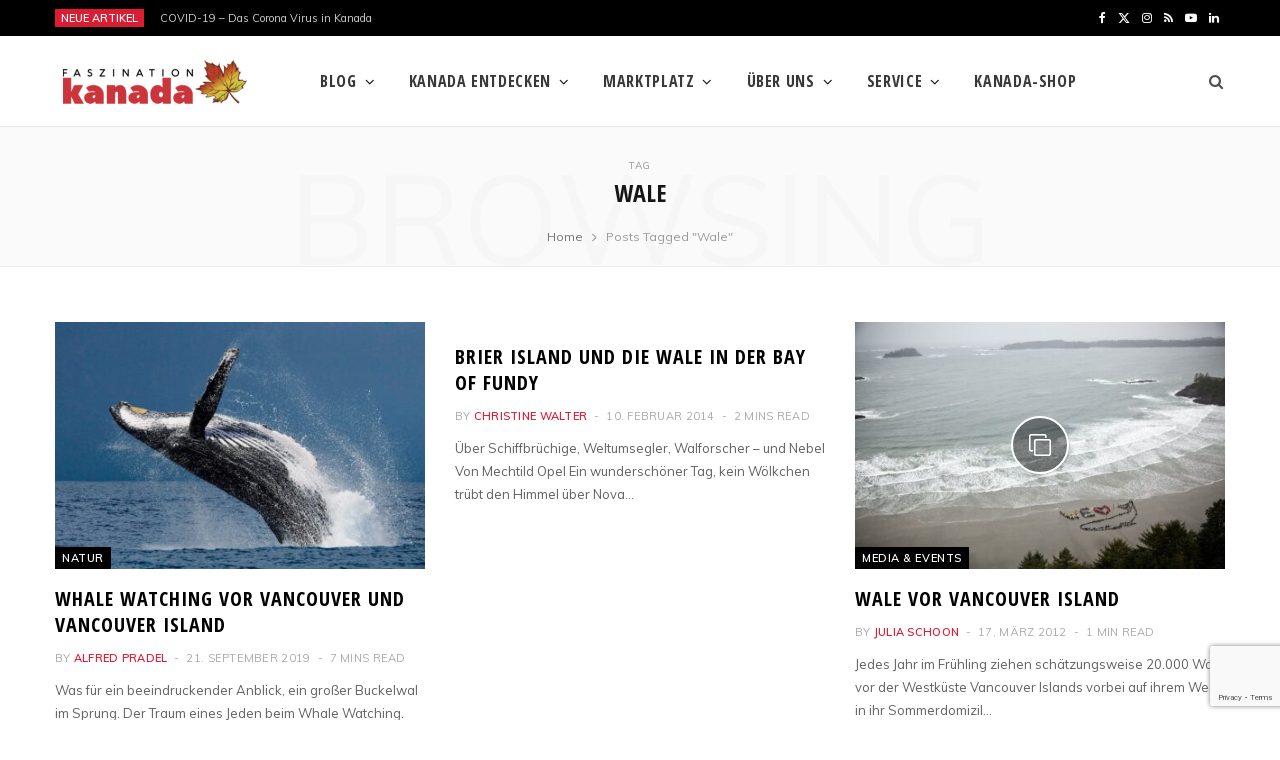

--- FILE ---
content_type: text/html; charset=UTF-8
request_url: https://faszination-kanada.com/tag/wale/
body_size: 18809
content:
<!DOCTYPE html>
<html lang="de">

<head>

	<meta charset="UTF-8" />
	<meta http-equiv="x-ua-compatible" content="ie=edge" />
	<meta name="viewport" content="width=device-width, initial-scale=1" />
	<link rel="pingback" href="https://faszination-kanada.com/xmlrpc.php" />
	<link rel="profile" href="http://gmpg.org/xfn/11" />
	
	<title>Wale Archives - Faszination Kanada</title>
<meta name='robots' content='max-image-preview:large' />
	<style>img:is([sizes="auto" i], [sizes^="auto," i]) { contain-intrinsic-size: 3000px 1500px }</style>
	<link rel="preload" href="https://faszination-kanada.com/wp-content/plugins/rate-my-post/public/css/fonts/ratemypost.ttf" type="font/ttf" as="font" crossorigin="anonymous">
<!-- Textmetrics SEO Plugin 3.6.2 - https://www.textmetrics.com/ -->
<meta property="og:url" content="https://faszination-kanada.com/tag/wale/" />
<meta property="og:image" content="https://faszination-kanada.com/wp-content/uploads/2019/09/Großer-Buckelwal-beim-Sprung.jpg" />
<meta property="og:title" content="Wale Archives - Faszination Kanada" />
<meta property="og:site_name" content="Faszination Kanada" />
<meta property="og:locale" content="de_DE" />
<meta property="og:type" content="object" />
<meta name="twitter:card" content="summary_large_image" />
<meta name="twitter:site" content="@FasziKanada" />
<meta name="twitter:image" content="https://faszination-kanada.com/wp-content/uploads/2019/09/Großer-Buckelwal-beim-Sprung.jpg" />
<meta name="twitter:title" content="Wale Archives - Faszination Kanada" />
<meta name="twitter:domain" content="Faszination Kanada" />

<!-- /Textmetrics SEO Plugin -->
<link rel='dns-prefetch' href='//www.googletagmanager.com' />
<link rel='dns-prefetch' href='//maxcdn.bootstrapcdn.com' />
<link rel='dns-prefetch' href='//fonts.googleapis.com' />
<link rel='dns-prefetch' href='//pagead2.googlesyndication.com' />
<link rel="alternate" type="application/rss+xml" title="Faszination Kanada &raquo; Feed" href="https://faszination-kanada.com/feed/" />
<link rel="alternate" type="application/rss+xml" title="Faszination Kanada &raquo; Kommentar-Feed" href="https://faszination-kanada.com/comments/feed/" />
<link rel="alternate" type="application/rss+xml" title="Faszination Kanada &raquo; Wale Schlagwort-Feed" href="https://faszination-kanada.com/tag/wale/feed/" />
<script type="text/javascript">
/* <![CDATA[ */
window._wpemojiSettings = {"baseUrl":"https:\/\/s.w.org\/images\/core\/emoji\/15.0.3\/72x72\/","ext":".png","svgUrl":"https:\/\/s.w.org\/images\/core\/emoji\/15.0.3\/svg\/","svgExt":".svg","source":{"concatemoji":"https:\/\/faszination-kanada.com\/wp-includes\/js\/wp-emoji-release.min.js?ver=6.7.4"}};
/*! This file is auto-generated */
!function(i,n){var o,s,e;function c(e){try{var t={supportTests:e,timestamp:(new Date).valueOf()};sessionStorage.setItem(o,JSON.stringify(t))}catch(e){}}function p(e,t,n){e.clearRect(0,0,e.canvas.width,e.canvas.height),e.fillText(t,0,0);var t=new Uint32Array(e.getImageData(0,0,e.canvas.width,e.canvas.height).data),r=(e.clearRect(0,0,e.canvas.width,e.canvas.height),e.fillText(n,0,0),new Uint32Array(e.getImageData(0,0,e.canvas.width,e.canvas.height).data));return t.every(function(e,t){return e===r[t]})}function u(e,t,n){switch(t){case"flag":return n(e,"\ud83c\udff3\ufe0f\u200d\u26a7\ufe0f","\ud83c\udff3\ufe0f\u200b\u26a7\ufe0f")?!1:!n(e,"\ud83c\uddfa\ud83c\uddf3","\ud83c\uddfa\u200b\ud83c\uddf3")&&!n(e,"\ud83c\udff4\udb40\udc67\udb40\udc62\udb40\udc65\udb40\udc6e\udb40\udc67\udb40\udc7f","\ud83c\udff4\u200b\udb40\udc67\u200b\udb40\udc62\u200b\udb40\udc65\u200b\udb40\udc6e\u200b\udb40\udc67\u200b\udb40\udc7f");case"emoji":return!n(e,"\ud83d\udc26\u200d\u2b1b","\ud83d\udc26\u200b\u2b1b")}return!1}function f(e,t,n){var r="undefined"!=typeof WorkerGlobalScope&&self instanceof WorkerGlobalScope?new OffscreenCanvas(300,150):i.createElement("canvas"),a=r.getContext("2d",{willReadFrequently:!0}),o=(a.textBaseline="top",a.font="600 32px Arial",{});return e.forEach(function(e){o[e]=t(a,e,n)}),o}function t(e){var t=i.createElement("script");t.src=e,t.defer=!0,i.head.appendChild(t)}"undefined"!=typeof Promise&&(o="wpEmojiSettingsSupports",s=["flag","emoji"],n.supports={everything:!0,everythingExceptFlag:!0},e=new Promise(function(e){i.addEventListener("DOMContentLoaded",e,{once:!0})}),new Promise(function(t){var n=function(){try{var e=JSON.parse(sessionStorage.getItem(o));if("object"==typeof e&&"number"==typeof e.timestamp&&(new Date).valueOf()<e.timestamp+604800&&"object"==typeof e.supportTests)return e.supportTests}catch(e){}return null}();if(!n){if("undefined"!=typeof Worker&&"undefined"!=typeof OffscreenCanvas&&"undefined"!=typeof URL&&URL.createObjectURL&&"undefined"!=typeof Blob)try{var e="postMessage("+f.toString()+"("+[JSON.stringify(s),u.toString(),p.toString()].join(",")+"));",r=new Blob([e],{type:"text/javascript"}),a=new Worker(URL.createObjectURL(r),{name:"wpTestEmojiSupports"});return void(a.onmessage=function(e){c(n=e.data),a.terminate(),t(n)})}catch(e){}c(n=f(s,u,p))}t(n)}).then(function(e){for(var t in e)n.supports[t]=e[t],n.supports.everything=n.supports.everything&&n.supports[t],"flag"!==t&&(n.supports.everythingExceptFlag=n.supports.everythingExceptFlag&&n.supports[t]);n.supports.everythingExceptFlag=n.supports.everythingExceptFlag&&!n.supports.flag,n.DOMReady=!1,n.readyCallback=function(){n.DOMReady=!0}}).then(function(){return e}).then(function(){var e;n.supports.everything||(n.readyCallback(),(e=n.source||{}).concatemoji?t(e.concatemoji):e.wpemoji&&e.twemoji&&(t(e.twemoji),t(e.wpemoji)))}))}((window,document),window._wpemojiSettings);
/* ]]> */
</script>
<style id='wp-emoji-styles-inline-css' type='text/css'>

	img.wp-smiley, img.emoji {
		display: inline !important;
		border: none !important;
		box-shadow: none !important;
		height: 1em !important;
		width: 1em !important;
		margin: 0 0.07em !important;
		vertical-align: -0.1em !important;
		background: none !important;
		padding: 0 !important;
	}
</style>
<link rel='stylesheet' id='wp-block-library-css' href='https://faszination-kanada.com/wp-includes/css/dist/block-library/style.min.css?ver=6.7.4' type='text/css' media='all' />
<link rel='stylesheet' id='rate-my-post-css' href='https://faszination-kanada.com/wp-content/plugins/rate-my-post/public/css/rate-my-post.min.css?ver=4.3.0' type='text/css' media='all' />
<style id='rate-my-post-inline-css' type='text/css'>
.rmp-icon--full-highlight {color: #DC1C33;}.rmp-icon--half-highlight {  background: -webkit-gradient(linear, left top, right top, color-stop(50%, #DC1C33), color-stop(50%, #ccc));  background: linear-gradient(to right, #DC1C33 50%, #ccc 50%);-webkit-background-clip: text;-webkit-text-fill-color: transparent;}.rmp-rating-widget .rmp-icon--half-highlight {    background: -webkit-gradient(linear, left top, right top, color-stop(50%, #DC1C33), color-stop(50%, #ccc));    background: linear-gradient(to right, #DC1C33 50%, #ccc 50%);    -webkit-background-clip: text;    -webkit-text-fill-color: transparent;}.rmp-rating-widget .rmp-icon--full-highlight {  color: #DC1C33;}@media (hover: hover) {.rmp-rating-widget .rmp-icon--hovered {color: #DC1C33;    -webkit-background-clip: initial;    -webkit-text-fill-color: initial;    background: transparent;    -webkit-transition: .1s color ease-in;    transition: .1s color ease-in;}}.rmp-rating-widget .rmp-icon--processing-rating {color: #DC1C33;  -webkit-background-clip: initial;  -webkit-text-fill-color: initial;  background: transparent;}
.rmp-icon--full-highlight {color: #DC1C33;}.rmp-icon--half-highlight {  background: -webkit-gradient(linear, left top, right top, color-stop(50%, #DC1C33), color-stop(50%, #ccc));  background: linear-gradient(to right, #DC1C33 50%, #ccc 50%);-webkit-background-clip: text;-webkit-text-fill-color: transparent;}.rmp-rating-widget .rmp-icon--half-highlight {    background: -webkit-gradient(linear, left top, right top, color-stop(50%, #DC1C33), color-stop(50%, #ccc));    background: linear-gradient(to right, #DC1C33 50%, #ccc 50%);    -webkit-background-clip: text;    -webkit-text-fill-color: transparent;}.rmp-rating-widget .rmp-icon--full-highlight {  color: #DC1C33;}@media (hover: hover) {.rmp-rating-widget .rmp-icon--hovered {color: #DC1C33;    -webkit-background-clip: initial;    -webkit-text-fill-color: initial;    background: transparent;    -webkit-transition: .1s color ease-in;    transition: .1s color ease-in;}}.rmp-rating-widget .rmp-icon--processing-rating {color: #DC1C33;  -webkit-background-clip: initial;  -webkit-text-fill-color: initial;  background: transparent;}
</style>
<style id='classic-theme-styles-inline-css' type='text/css'>
/*! This file is auto-generated */
.wp-block-button__link{color:#fff;background-color:#32373c;border-radius:9999px;box-shadow:none;text-decoration:none;padding:calc(.667em + 2px) calc(1.333em + 2px);font-size:1.125em}.wp-block-file__button{background:#32373c;color:#fff;text-decoration:none}
</style>
<style id='global-styles-inline-css' type='text/css'>
:root{--wp--preset--aspect-ratio--square: 1;--wp--preset--aspect-ratio--4-3: 4/3;--wp--preset--aspect-ratio--3-4: 3/4;--wp--preset--aspect-ratio--3-2: 3/2;--wp--preset--aspect-ratio--2-3: 2/3;--wp--preset--aspect-ratio--16-9: 16/9;--wp--preset--aspect-ratio--9-16: 9/16;--wp--preset--color--black: #000000;--wp--preset--color--cyan-bluish-gray: #abb8c3;--wp--preset--color--white: #ffffff;--wp--preset--color--pale-pink: #f78da7;--wp--preset--color--vivid-red: #cf2e2e;--wp--preset--color--luminous-vivid-orange: #ff6900;--wp--preset--color--luminous-vivid-amber: #fcb900;--wp--preset--color--light-green-cyan: #7bdcb5;--wp--preset--color--vivid-green-cyan: #00d084;--wp--preset--color--pale-cyan-blue: #8ed1fc;--wp--preset--color--vivid-cyan-blue: #0693e3;--wp--preset--color--vivid-purple: #9b51e0;--wp--preset--gradient--vivid-cyan-blue-to-vivid-purple: linear-gradient(135deg,rgba(6,147,227,1) 0%,rgb(155,81,224) 100%);--wp--preset--gradient--light-green-cyan-to-vivid-green-cyan: linear-gradient(135deg,rgb(122,220,180) 0%,rgb(0,208,130) 100%);--wp--preset--gradient--luminous-vivid-amber-to-luminous-vivid-orange: linear-gradient(135deg,rgba(252,185,0,1) 0%,rgba(255,105,0,1) 100%);--wp--preset--gradient--luminous-vivid-orange-to-vivid-red: linear-gradient(135deg,rgba(255,105,0,1) 0%,rgb(207,46,46) 100%);--wp--preset--gradient--very-light-gray-to-cyan-bluish-gray: linear-gradient(135deg,rgb(238,238,238) 0%,rgb(169,184,195) 100%);--wp--preset--gradient--cool-to-warm-spectrum: linear-gradient(135deg,rgb(74,234,220) 0%,rgb(151,120,209) 20%,rgb(207,42,186) 40%,rgb(238,44,130) 60%,rgb(251,105,98) 80%,rgb(254,248,76) 100%);--wp--preset--gradient--blush-light-purple: linear-gradient(135deg,rgb(255,206,236) 0%,rgb(152,150,240) 100%);--wp--preset--gradient--blush-bordeaux: linear-gradient(135deg,rgb(254,205,165) 0%,rgb(254,45,45) 50%,rgb(107,0,62) 100%);--wp--preset--gradient--luminous-dusk: linear-gradient(135deg,rgb(255,203,112) 0%,rgb(199,81,192) 50%,rgb(65,88,208) 100%);--wp--preset--gradient--pale-ocean: linear-gradient(135deg,rgb(255,245,203) 0%,rgb(182,227,212) 50%,rgb(51,167,181) 100%);--wp--preset--gradient--electric-grass: linear-gradient(135deg,rgb(202,248,128) 0%,rgb(113,206,126) 100%);--wp--preset--gradient--midnight: linear-gradient(135deg,rgb(2,3,129) 0%,rgb(40,116,252) 100%);--wp--preset--font-size--small: 13px;--wp--preset--font-size--medium: 20px;--wp--preset--font-size--large: 36px;--wp--preset--font-size--x-large: 42px;--wp--preset--spacing--20: 0.44rem;--wp--preset--spacing--30: 0.67rem;--wp--preset--spacing--40: 1rem;--wp--preset--spacing--50: 1.5rem;--wp--preset--spacing--60: 2.25rem;--wp--preset--spacing--70: 3.38rem;--wp--preset--spacing--80: 5.06rem;--wp--preset--shadow--natural: 6px 6px 9px rgba(0, 0, 0, 0.2);--wp--preset--shadow--deep: 12px 12px 50px rgba(0, 0, 0, 0.4);--wp--preset--shadow--sharp: 6px 6px 0px rgba(0, 0, 0, 0.2);--wp--preset--shadow--outlined: 6px 6px 0px -3px rgba(255, 255, 255, 1), 6px 6px rgba(0, 0, 0, 1);--wp--preset--shadow--crisp: 6px 6px 0px rgba(0, 0, 0, 1);}:where(.is-layout-flex){gap: 0.5em;}:where(.is-layout-grid){gap: 0.5em;}body .is-layout-flex{display: flex;}.is-layout-flex{flex-wrap: wrap;align-items: center;}.is-layout-flex > :is(*, div){margin: 0;}body .is-layout-grid{display: grid;}.is-layout-grid > :is(*, div){margin: 0;}:where(.wp-block-columns.is-layout-flex){gap: 2em;}:where(.wp-block-columns.is-layout-grid){gap: 2em;}:where(.wp-block-post-template.is-layout-flex){gap: 1.25em;}:where(.wp-block-post-template.is-layout-grid){gap: 1.25em;}.has-black-color{color: var(--wp--preset--color--black) !important;}.has-cyan-bluish-gray-color{color: var(--wp--preset--color--cyan-bluish-gray) !important;}.has-white-color{color: var(--wp--preset--color--white) !important;}.has-pale-pink-color{color: var(--wp--preset--color--pale-pink) !important;}.has-vivid-red-color{color: var(--wp--preset--color--vivid-red) !important;}.has-luminous-vivid-orange-color{color: var(--wp--preset--color--luminous-vivid-orange) !important;}.has-luminous-vivid-amber-color{color: var(--wp--preset--color--luminous-vivid-amber) !important;}.has-light-green-cyan-color{color: var(--wp--preset--color--light-green-cyan) !important;}.has-vivid-green-cyan-color{color: var(--wp--preset--color--vivid-green-cyan) !important;}.has-pale-cyan-blue-color{color: var(--wp--preset--color--pale-cyan-blue) !important;}.has-vivid-cyan-blue-color{color: var(--wp--preset--color--vivid-cyan-blue) !important;}.has-vivid-purple-color{color: var(--wp--preset--color--vivid-purple) !important;}.has-black-background-color{background-color: var(--wp--preset--color--black) !important;}.has-cyan-bluish-gray-background-color{background-color: var(--wp--preset--color--cyan-bluish-gray) !important;}.has-white-background-color{background-color: var(--wp--preset--color--white) !important;}.has-pale-pink-background-color{background-color: var(--wp--preset--color--pale-pink) !important;}.has-vivid-red-background-color{background-color: var(--wp--preset--color--vivid-red) !important;}.has-luminous-vivid-orange-background-color{background-color: var(--wp--preset--color--luminous-vivid-orange) !important;}.has-luminous-vivid-amber-background-color{background-color: var(--wp--preset--color--luminous-vivid-amber) !important;}.has-light-green-cyan-background-color{background-color: var(--wp--preset--color--light-green-cyan) !important;}.has-vivid-green-cyan-background-color{background-color: var(--wp--preset--color--vivid-green-cyan) !important;}.has-pale-cyan-blue-background-color{background-color: var(--wp--preset--color--pale-cyan-blue) !important;}.has-vivid-cyan-blue-background-color{background-color: var(--wp--preset--color--vivid-cyan-blue) !important;}.has-vivid-purple-background-color{background-color: var(--wp--preset--color--vivid-purple) !important;}.has-black-border-color{border-color: var(--wp--preset--color--black) !important;}.has-cyan-bluish-gray-border-color{border-color: var(--wp--preset--color--cyan-bluish-gray) !important;}.has-white-border-color{border-color: var(--wp--preset--color--white) !important;}.has-pale-pink-border-color{border-color: var(--wp--preset--color--pale-pink) !important;}.has-vivid-red-border-color{border-color: var(--wp--preset--color--vivid-red) !important;}.has-luminous-vivid-orange-border-color{border-color: var(--wp--preset--color--luminous-vivid-orange) !important;}.has-luminous-vivid-amber-border-color{border-color: var(--wp--preset--color--luminous-vivid-amber) !important;}.has-light-green-cyan-border-color{border-color: var(--wp--preset--color--light-green-cyan) !important;}.has-vivid-green-cyan-border-color{border-color: var(--wp--preset--color--vivid-green-cyan) !important;}.has-pale-cyan-blue-border-color{border-color: var(--wp--preset--color--pale-cyan-blue) !important;}.has-vivid-cyan-blue-border-color{border-color: var(--wp--preset--color--vivid-cyan-blue) !important;}.has-vivid-purple-border-color{border-color: var(--wp--preset--color--vivid-purple) !important;}.has-vivid-cyan-blue-to-vivid-purple-gradient-background{background: var(--wp--preset--gradient--vivid-cyan-blue-to-vivid-purple) !important;}.has-light-green-cyan-to-vivid-green-cyan-gradient-background{background: var(--wp--preset--gradient--light-green-cyan-to-vivid-green-cyan) !important;}.has-luminous-vivid-amber-to-luminous-vivid-orange-gradient-background{background: var(--wp--preset--gradient--luminous-vivid-amber-to-luminous-vivid-orange) !important;}.has-luminous-vivid-orange-to-vivid-red-gradient-background{background: var(--wp--preset--gradient--luminous-vivid-orange-to-vivid-red) !important;}.has-very-light-gray-to-cyan-bluish-gray-gradient-background{background: var(--wp--preset--gradient--very-light-gray-to-cyan-bluish-gray) !important;}.has-cool-to-warm-spectrum-gradient-background{background: var(--wp--preset--gradient--cool-to-warm-spectrum) !important;}.has-blush-light-purple-gradient-background{background: var(--wp--preset--gradient--blush-light-purple) !important;}.has-blush-bordeaux-gradient-background{background: var(--wp--preset--gradient--blush-bordeaux) !important;}.has-luminous-dusk-gradient-background{background: var(--wp--preset--gradient--luminous-dusk) !important;}.has-pale-ocean-gradient-background{background: var(--wp--preset--gradient--pale-ocean) !important;}.has-electric-grass-gradient-background{background: var(--wp--preset--gradient--electric-grass) !important;}.has-midnight-gradient-background{background: var(--wp--preset--gradient--midnight) !important;}.has-small-font-size{font-size: var(--wp--preset--font-size--small) !important;}.has-medium-font-size{font-size: var(--wp--preset--font-size--medium) !important;}.has-large-font-size{font-size: var(--wp--preset--font-size--large) !important;}.has-x-large-font-size{font-size: var(--wp--preset--font-size--x-large) !important;}
:where(.wp-block-post-template.is-layout-flex){gap: 1.25em;}:where(.wp-block-post-template.is-layout-grid){gap: 1.25em;}
:where(.wp-block-columns.is-layout-flex){gap: 2em;}:where(.wp-block-columns.is-layout-grid){gap: 2em;}
:root :where(.wp-block-pullquote){font-size: 1.5em;line-height: 1.6;}
</style>
<link rel='stylesheet' id='checklist_in_post_css_frontend-css' href='https://faszination-kanada.com/wp-content/plugins/checklist-in-post/css/checklist_in_post_frontend.css?ver=6.7.4' type='text/css' media='all' />
<link rel='stylesheet' id='wpb-fa-css' href='https://maxcdn.bootstrapcdn.com/font-awesome/4.4.0/css/font-awesome.min.css?ver=6.7.4' type='text/css' media='all' />
<link rel='stylesheet' id='contact-form-7-css' href='https://faszination-kanada.com/wp-content/plugins/contact-form-7/includes/css/styles.css?ver=6.0.4' type='text/css' media='all' />
<link rel='stylesheet' id='mks_shortcodes_fntawsm_css-css' href='https://faszination-kanada.com/wp-content/plugins/meks-flexible-shortcodes/css/font-awesome/css/font-awesome.min.css?ver=1.3.6' type='text/css' media='screen' />
<link rel='stylesheet' id='mks_shortcodes_simple_line_icons-css' href='https://faszination-kanada.com/wp-content/plugins/meks-flexible-shortcodes/css/simple-line/simple-line-icons.css?ver=1.3.6' type='text/css' media='screen' />
<link rel='stylesheet' id='mks_shortcodes_css-css' href='https://faszination-kanada.com/wp-content/plugins/meks-flexible-shortcodes/css/style.css?ver=1.3.6' type='text/css' media='screen' />
<link rel='stylesheet' id='santapress-css' href='https://faszination-kanada.com/wp-content/plugins/santapress/public/css/santapress-public-all.min.css?ver=1.3.9' type='text/css' media='all' />
<style id='santapress-inline-css' type='text/css'>
.santapress-post-inner { padding-bottom:100px !important; }
.santapress-post-inner figcaption { 
font-size:1.2em;
color:#FFF;
font-style:normal;
}
.santapress-post-inner { 
font-size:1.2em;
color:#FFF;
font-style:normal;
}
.santapress-post-inner a { 
font-size:1.1em;
text-decoration: underline;
color:#FFF;
font-style:normal;
}
@media (max-width: 767px) {
.santapress-post.modal .santapress-post-inner {
width:auto;
}
}
.santapress-post-inner img {
max-width:100% !important;
height:auto;
}
.santapress-post.modal { max-width: 650px }
.santapress-post.modal:before { display:none; }
.santapress-post.modal:after { display:none; }
</style>
<link rel='stylesheet' id='ppress-frontend-css' href='https://faszination-kanada.com/wp-content/plugins/wp-user-avatar/assets/css/frontend.min.css?ver=4.15.21' type='text/css' media='all' />
<link rel='stylesheet' id='ppress-flatpickr-css' href='https://faszination-kanada.com/wp-content/plugins/wp-user-avatar/assets/flatpickr/flatpickr.min.css?ver=4.15.21' type='text/css' media='all' />
<link rel='stylesheet' id='ppress-select2-css' href='https://faszination-kanada.com/wp-content/plugins/wp-user-avatar/assets/select2/select2.min.css?ver=6.7.4' type='text/css' media='all' />
<link rel='stylesheet' id='cheerup-fonts-css' href='https://fonts.googleapis.com/css?family=Lato%3A400%2C400i%2C700%2C900%7COpen+Sans%3A400%2C600%2C700%2C800' type='text/css' media='all' />
<link rel='stylesheet' id='cheerup-core-css' href='https://faszination-kanada.com/wp-content/themes/cheerup/style.css?ver=8.1.0' type='text/css' media='all' />
<link rel='stylesheet' id='cheerup-icons-css' href='https://faszination-kanada.com/wp-content/themes/cheerup/css/icons/icons.css?ver=8.1.0' type='text/css' media='all' />
<link rel='stylesheet' id='cheerup-lightbox-css' href='https://faszination-kanada.com/wp-content/themes/cheerup/css/lightbox.css?ver=8.1.0' type='text/css' media='all' />
<link rel='stylesheet' id='cheerup-skin-css' href='https://faszination-kanada.com/wp-content/themes/cheerup/css/skin-magazine.css?ver=8.1.0' type='text/css' media='all' />
<style id='cheerup-skin-inline-css' type='text/css'>
:root { --main-color: #dc1c33;
--main-color-rgb: 220,28,51;
--text-font: "Muli", system-ui, -apple-system, "Segoe UI", Arial, sans-serif;
--body-font: "Muli", system-ui, -apple-system, "Segoe UI", Arial, sans-serif;
--ui-font: "Muli", system-ui, -apple-system, "Segoe UI", Arial, sans-serif;
--title-font: "Muli", system-ui, -apple-system, "Segoe UI", Arial, sans-serif;
--h-font: "Muli", system-ui, -apple-system, "Segoe UI", Arial, sans-serif;
--alt-font: "Muli", system-ui, -apple-system, "Segoe UI", Arial, sans-serif;
--alt-font2: "Muli", system-ui, -apple-system, "Segoe UI", Arial, sans-serif;
--title-font: "Open Sans Condensed", system-ui, -apple-system, "Segoe UI", Arial, sans-serif;
--h-font: "Open Sans Condensed", system-ui, -apple-system, "Segoe UI", Arial, sans-serif; }
.main-footer .bg-wrap:before { opacity: 1; }
.main-footer .lower-footer:not(._) { background: none; }
.navigation { font-family: "Open Sans Condensed", system-ui, -apple-system, "Segoe UI", Arial, sans-serif; }
.navigation.inline .menu > li > a { font-family: "Open Sans Condensed", system-ui, -apple-system, "Segoe UI", Arial, sans-serif; font-size: 16px; font-weight: 600; }
.navigation.inline .menu > li li a { font-family: "Muli", system-ui, -apple-system, "Segoe UI", Arial, sans-serif; font-size: 14px; }
.sidebar .widget-title { --block-head-bc: #000000; }
.post-title, .post-title-alt { letter-spacing: 0.05em; font-weight: 800; text-transform: uppercase; }
.entry-content { font-size: 16px; }
.post-excerpt { font-size: 13px; }
.entry-content { line-height: 1.75; letter-spacing: 0.01em; }
.navigation.inline .menu > li li a { font-weight: 600; font-style: normal; letter-spacing: -0.02em; }
.navigation.inline .menu > li > a { letter-spacing: 0.04em; }
@media (min-width: 940px) and (max-width: 1200px) { .navigation.inline .menu > li > a { font-size: calc(10px + (16px - 10px) * .7); } }
@media (max-width: 767px) { .post-title, .post-title-alt { letter-spacing: 0.1em; } }


</style>
<style id='akismet-widget-style-inline-css' type='text/css'>

			.a-stats {
				--akismet-color-mid-green: #357b49;
				--akismet-color-white: #fff;
				--akismet-color-light-grey: #f6f7f7;

				max-width: 350px;
				width: auto;
			}

			.a-stats * {
				all: unset;
				box-sizing: border-box;
			}

			.a-stats strong {
				font-weight: 600;
			}

			.a-stats a.a-stats__link,
			.a-stats a.a-stats__link:visited,
			.a-stats a.a-stats__link:active {
				background: var(--akismet-color-mid-green);
				border: none;
				box-shadow: none;
				border-radius: 8px;
				color: var(--akismet-color-white);
				cursor: pointer;
				display: block;
				font-family: -apple-system, BlinkMacSystemFont, 'Segoe UI', 'Roboto', 'Oxygen-Sans', 'Ubuntu', 'Cantarell', 'Helvetica Neue', sans-serif;
				font-weight: 500;
				padding: 12px;
				text-align: center;
				text-decoration: none;
				transition: all 0.2s ease;
			}

			/* Extra specificity to deal with TwentyTwentyOne focus style */
			.widget .a-stats a.a-stats__link:focus {
				background: var(--akismet-color-mid-green);
				color: var(--akismet-color-white);
				text-decoration: none;
			}

			.a-stats a.a-stats__link:hover {
				filter: brightness(110%);
				box-shadow: 0 4px 12px rgba(0, 0, 0, 0.06), 0 0 2px rgba(0, 0, 0, 0.16);
			}

			.a-stats .count {
				color: var(--akismet-color-white);
				display: block;
				font-size: 1.5em;
				line-height: 1.4;
				padding: 0 13px;
				white-space: nowrap;
			}
		
</style>
<link rel='stylesheet' id='cheerup-gfonts-custom-css' href='https://fonts.googleapis.com/css?family=Open+Sans+Condensed%3A400%2C500%2C600%2C700%7CMuli%3A600%2C400%2C500%2C700' type='text/css' media='all' />
<script type="text/javascript" id="cheerup-lazy-inline-js-after">
/* <![CDATA[ */
/**
 * @copyright ThemeSphere
 * @preserve
 */
var BunyadLazy={};BunyadLazy.load=function(){function a(e,n){var t={};e.dataset.bgset&&e.dataset.sizes?(t.sizes=e.dataset.sizes,t.srcset=e.dataset.bgset):t.src=e.dataset.bgsrc,function(t){var a=t.dataset.ratio;if(0<a){const e=t.parentElement;if(e.classList.contains("media-ratio")){const n=e.style;n.getPropertyValue("--a-ratio")||(n.paddingBottom=100/a+"%")}}}(e);var a,o=document.createElement("img");for(a in o.onload=function(){var t="url('"+(o.currentSrc||o.src)+"')",a=e.style;a.backgroundImage!==t&&requestAnimationFrame(()=>{a.backgroundImage=t,n&&n()}),o.onload=null,o.onerror=null,o=null},o.onerror=o.onload,t)o.setAttribute(a,t[a]);o&&o.complete&&0<o.naturalWidth&&o.onload&&o.onload()}function e(t){t.dataset.loaded||a(t,()=>{document.dispatchEvent(new Event("lazyloaded")),t.dataset.loaded=1})}function n(t){"complete"===document.readyState?t():window.addEventListener("load",t)}return{initEarly:function(){var t,a=()=>{document.querySelectorAll(".img.bg-cover:not(.lazyload)").forEach(e)};"complete"!==document.readyState?(t=setInterval(a,150),n(()=>{a(),clearInterval(t)})):a()},callOnLoad:n,initBgImages:function(t){t&&n(()=>{document.querySelectorAll(".img.bg-cover").forEach(e)})},bgLoad:a}}(),BunyadLazy.load.initEarly();
/* ]]> */
</script>
<script type="text/javascript" id="jquery-core-js-extra">
/* <![CDATA[ */
var Sphere_Plugin = {"ajaxurl":"https:\/\/faszination-kanada.com\/wp-admin\/admin-ajax.php"};
/* ]]> */
</script>
<script type="text/javascript" src="https://faszination-kanada.com/wp-includes/js/jquery/jquery.min.js?ver=3.7.1" id="jquery-core-js"></script>
<script type="text/javascript" src="https://faszination-kanada.com/wp-includes/js/jquery/jquery-migrate.min.js?ver=3.4.1" id="jquery-migrate-js"></script>
<script type="text/javascript" id="santapress-js-extra">
/* <![CDATA[ */
var data = {"plugin_public_dir_url":"https:\/\/faszination-kanada.com\/wp-content\/plugins\/santapress\/public\/"};
/* ]]> */
</script>
<script type="text/javascript" src="https://faszination-kanada.com/wp-content/plugins/santapress/public/js/santapress-public-all.min.js?ver=1.3.9" id="santapress-js"></script>
<script type="text/javascript" src="https://faszination-kanada.com/wp-content/plugins/wp-user-avatar/assets/flatpickr/flatpickr.min.js?ver=4.15.21" id="ppress-flatpickr-js"></script>
<script type="text/javascript" src="https://faszination-kanada.com/wp-content/plugins/wp-user-avatar/assets/select2/select2.min.js?ver=4.15.21" id="ppress-select2-js"></script>

<!-- Google Tag (gtac.js) durch Site-Kit hinzugefügt -->

<!-- Von Site Kit hinzugefügtes Google-Analytics-Snippet -->
<script type="text/javascript" src="https://www.googletagmanager.com/gtag/js?id=GT-5DDSVJ2Z" id="google_gtagjs-js" async></script>
<script type="text/javascript" id="google_gtagjs-js-after">
/* <![CDATA[ */
window.dataLayer = window.dataLayer || [];function gtag(){dataLayer.push(arguments);}
gtag("set","linker",{"domains":["faszination-kanada.com"]});
gtag("js", new Date());
gtag("set", "developer_id.dZTNiMT", true);
gtag("config", "GT-5DDSVJ2Z");
/* ]]> */
</script>

<!-- Das Snippet mit dem schließenden Google-Tag (gtag.js) wurde von Site Kit hinzugefügt -->
<link rel="https://api.w.org/" href="https://faszination-kanada.com/wp-json/" /><link rel="alternate" title="JSON" type="application/json" href="https://faszination-kanada.com/wp-json/wp/v2/tags/143" /><link rel="EditURI" type="application/rsd+xml" title="RSD" href="https://faszination-kanada.com/xmlrpc.php?rsd" />
<meta name="generator" content="WordPress 6.7.4" />
<meta name="generator" content="Site Kit by Google 1.147.0" /><meta name="framework" content="Qedux 4.0.0.1" />
<link rel="apple-touch-icon" sizes="180x180" href="/wp-content/uploads/fbrfg/apple-touch-icon.png">
<link rel="icon" type="image/png" sizes="32x32" href="/wp-content/uploads/fbrfg/favicon-32x32.png">
<link rel="icon" type="image/png" sizes="16x16" href="/wp-content/uploads/fbrfg/favicon-16x16.png">
<link rel="manifest" href="/wp-content/uploads/fbrfg/site.webmanifest">
<link rel="mask-icon" href="/wp-content/uploads/fbrfg/safari-pinned-tab.svg" color="#5bbad5">
<link rel="shortcut icon" href="/wp-content/uploads/fbrfg/favicon.ico">
<meta name="msapplication-TileColor" content="#da532c">
<meta name="msapplication-config" content="/wp-content/uploads/fbrfg/browserconfig.xml">
<meta name="theme-color" content="#ffffff"><script async defer src="https://widget.getyourguide.com/v2/widget.js"></script>

<!-- OptIn -->
<script type="text/javascript" src="https://a.omappapi.com/app/js/api.min.js" data-account="114302" data-user="102709" async></script>
<!-- OptIn>

<!-- Pinterest Tag -->
<script>
!function(e){if(!window.pintrk){window.pintrk = function () {
window.pintrk.queue.push(Array.prototype.slice.call(arguments))};var
  n=window.pintrk;n.queue=[],n.version="3.0";var
  t=document.createElement("script");t.async=!0,t.src=e;var
  r=document.getElementsByTagName("script")[0];
  r.parentNode.insertBefore(t,r)}}("https://s.pinimg.com/ct/core.js");
pintrk('load', '2613272531070', {em: '<user_email_address>'});
pintrk('page');
</script>
<noscript>
<img height="1" width="1" style="display:none;" alt=""
  src="https://ct.pinterest.com/v3/?event=init&tid=2613272531070&pd[em]=<hashed_email_address>&noscript=1" />
</noscript>
<!-- end Pinterest Tag -->
<script type="text/javascript">
    window._mNHandle = window._mNHandle || {};
    window._mNHandle.queue = window._mNHandle.queue || [];
    medianet_versionId = "3121199";
</script>
<script src="https://contextual.media.net/dmedianet.js?cid=8CU8RYYBW" async="async"></script>
<!-- Durch Site Kit hinzugefügte Google AdSense Metatags -->
<meta name="google-adsense-platform-account" content="ca-host-pub-2644536267352236">
<meta name="google-adsense-platform-domain" content="sitekit.withgoogle.com">
<!-- Beende durch Site Kit hinzugefügte Google AdSense Metatags -->
<style type="text/css">.recentcomments a{display:inline !important;padding:0 !important;margin:0 !important;}</style>      <meta name="onesignal" content="wordpress-plugin"/>
            <script>

      window.OneSignalDeferred = window.OneSignalDeferred || [];

      OneSignalDeferred.push(function(OneSignal) {
        var oneSignal_options = {};
        window._oneSignalInitOptions = oneSignal_options;

        oneSignal_options['serviceWorkerParam'] = { scope: '/' };
oneSignal_options['serviceWorkerPath'] = 'OneSignalSDKWorker.js.php';

        OneSignal.Notifications.setDefaultUrl("https://faszination-kanada.com");

        oneSignal_options['wordpress'] = true;
oneSignal_options['appId'] = 'f34074b2-4831-48ed-80f0-70c96346239e';
oneSignal_options['allowLocalhostAsSecureOrigin'] = true;
oneSignal_options['welcomeNotification'] = { };
oneSignal_options['welcomeNotification']['title'] = "";
oneSignal_options['welcomeNotification']['message'] = "Vielen Dank für Dein Abonnement.";
oneSignal_options['path'] = "https://faszination-kanada.com/wp-content/plugins/onesignal-free-web-push-notifications/sdk_files/";
oneSignal_options['persistNotification'] = false;
oneSignal_options['promptOptions'] = { };
oneSignal_options['promptOptions']['actionMessage'] = "Wir würden Dir gerne Push-Nachrichten über unsere neuen Artikel senden. Du kannst diese Nachrichten jederzeit abschalten.";
oneSignal_options['promptOptions']['acceptButtonText'] = "ERLAUBEN";
oneSignal_options['promptOptions']['cancelButtonText'] = "NEIN, DANKE";
oneSignal_options['promptOptions']['siteName'] = "http://faszination-kanada.com/";
oneSignal_options['notifyButton'] = { };
oneSignal_options['notifyButton']['enable'] = true;
oneSignal_options['notifyButton']['position'] = 'bottom-right';
oneSignal_options['notifyButton']['theme'] = 'default';
oneSignal_options['notifyButton']['size'] = 'medium';
oneSignal_options['notifyButton']['showCredit'] = false;
              OneSignal.init(window._oneSignalInitOptions);
              OneSignal.Slidedown.promptPush()      });

      function documentInitOneSignal() {
        var oneSignal_elements = document.getElementsByClassName("OneSignal-prompt");

        var oneSignalLinkClickHandler = function(event) { OneSignal.Notifications.requestPermission(); event.preventDefault(); };        for(var i = 0; i < oneSignal_elements.length; i++)
          oneSignal_elements[i].addEventListener('click', oneSignalLinkClickHandler, false);
      }

      if (document.readyState === 'complete') {
           documentInitOneSignal();
      }
      else {
           window.addEventListener("load", function(event){
               documentInitOneSignal();
          });
      }
    </script>
<script id='nitro-telemetry-meta' nitro-exclude>window.NPTelemetryMetadata={missReason: (!window.NITROPACK_STATE ? 'page type not allowed (post_tag)' : 'hit'),pageType: 'post_tag',isEligibleForOptimization: false,}</script><script id='nitro-generic' nitro-exclude>(()=>{window.NitroPack=window.NitroPack||{coreVersion:"na",isCounted:!1};let e=document.createElement("script");if(e.src="https://nitroscripts.com/vYSTuWYgHafuOjGBoXAsLQWKryvLmtEZ",e.async=!0,e.id="nitro-script",document.head.appendChild(e),!window.NitroPack.isCounted){window.NitroPack.isCounted=!0;let t=()=>{navigator.sendBeacon("https://to.getnitropack.com/p",JSON.stringify({siteId:"vYSTuWYgHafuOjGBoXAsLQWKryvLmtEZ",url:window.location.href,isOptimized:!!window.IS_NITROPACK,coreVersion:"na",missReason:window.NPTelemetryMetadata?.missReason||"",pageType:window.NPTelemetryMetadata?.pageType||"",isEligibleForOptimization:!!window.NPTelemetryMetadata?.isEligibleForOptimization}))};(()=>{let e=()=>new Promise(e=>{"complete"===document.readyState?e():window.addEventListener("load",e)}),i=()=>new Promise(e=>{document.prerendering?document.addEventListener("prerenderingchange",e,{once:!0}):e()}),a=async()=>{await i(),await e(),t()};a()})(),window.addEventListener("pageshow",e=>{if(e.persisted){let i=document.prerendering||self.performance?.getEntriesByType?.("navigation")[0]?.activationStart>0;"visible"!==document.visibilityState||i||t()}})}})();</script>
<!-- Von Site Kit hinzugefügtes Google-Tag-Manager-Snippet -->
<script type="text/javascript">
/* <![CDATA[ */

			( function( w, d, s, l, i ) {
				w[l] = w[l] || [];
				w[l].push( {'gtm.start': new Date().getTime(), event: 'gtm.js'} );
				var f = d.getElementsByTagName( s )[0],
					j = d.createElement( s ), dl = l != 'dataLayer' ? '&l=' + l : '';
				j.async = true;
				j.src = 'https://www.googletagmanager.com/gtm.js?id=' + i + dl;
				f.parentNode.insertBefore( j, f );
			} )( window, document, 'script', 'dataLayer', 'GTM-WRT4VDV' );
			
/* ]]> */
</script>

<!-- Ende des von Site Kit hinzugefügten Google-Tag-Manager-Snippets -->

<!-- Von Site Kit hinzugefügtes Google-AdSense-Snippet -->
<script type="text/javascript" async="async" src="https://pagead2.googlesyndication.com/pagead/js/adsbygoogle.js?client=ca-pub-5108054888104158&amp;host=ca-host-pub-2644536267352236" crossorigin="anonymous"></script>

<!-- Ende des von Site Kit hinzugefügten Google-AdSense-Snippets -->
<link rel="icon" href="https://faszination-kanada.com/wp-content/uploads/2020/06/cropped-stencil.twitter-logo-32x32.jpg" sizes="32x32" />
<link rel="icon" href="https://faszination-kanada.com/wp-content/uploads/2020/06/cropped-stencil.twitter-logo-192x192.jpg" sizes="192x192" />
<link rel="apple-touch-icon" href="https://faszination-kanada.com/wp-content/uploads/2020/06/cropped-stencil.twitter-logo-180x180.jpg" />
<meta name="msapplication-TileImage" content="https://faszination-kanada.com/wp-content/uploads/2020/06/cropped-stencil.twitter-logo-270x270.jpg" />
		<style type="text/css" id="wp-custom-css">
			.post-content block quote{ font-family: 'Name of font'; }

@media (max-width: 1024px){
.archive-head .description {
  width: 100%;
}
}
.postid-11628 .post-share-b{ display: none; }
.postid-11815 .post-share-b{ display: none; }
.postid-11819 .post-share-b{ display: none; }
.postid-11631 .post-share-b{ display: none; }
.postid-11556 .post-share-b{ display: none; }
.postid-10999 .post-share-b{ display: none; }
.postid-10999 .author-box{ display: none; }
.postid-11556 .author-box{ display: none; }
.postid-11631 .author-box{ display: none; }
.postid-11628 .author-box{ display: none; }
.postid-11815 .author-box{ display: none; }
.postid-11819 .author-box{ display: none; }
.postid-12328 .author-box{ display: none; }






		</style>
		<noscript><style> .wpb_animate_when_almost_visible { opacity: 1; }</style></noscript>
</head>

<body class="archive tag tag-wale tag-143 no-sidebar skin-magazine has-lb has-lb-s wpb-js-composer js-comp-ver-6.1 vc_responsive">

		<!-- Von Site Kit hinzugefügtes Google-Tag-Manager-(noscript)-Snippet -->
		<noscript>
			<iframe src="https://www.googletagmanager.com/ns.html?id=GTM-WRT4VDV" height="0" width="0" style="display:none;visibility:hidden"></iframe>
		</noscript>
		<!-- Ende des von Site Kit hinzugefügten Google-Tag-Manager-(noscript)-Snippets -->
		
<div class="main-wrap">

	
		
		
<header id="main-head" class="main-head head-nav-below compact has-search-modal">

	
	<div class="top-bar dark top-bar-b cf">
	
		<div class="top-bar-content ts-contain" data-sticky-bar="1">
			<div class="wrap cf">
			
			<span class="mobile-nav"><i class="tsi tsi-bars"></i></span>
			
						
			<div class="posts-ticker">
				<span class="heading">NEUE ARTIKEL</span>

				<ul>
										
										
						<li><a href="https://faszination-kanada.com/blog/reisen/covid-19-das-corona-virus-in-kanada/" title="COVID-19 &#8211; Das Corona Virus in Kanada">COVID-19 &#8211; Das Corona Virus in Kanada</a></li>
					
										
						<li><a href="https://faszination-kanada.com/blog/reisen/aktuelle-reisebestimmungen-fuer-kanada-stand-maerz-2025/" title="Aktuelle Reisebestimmungen für Kanada (Stand März 2025)">Aktuelle Reisebestimmungen für Kanada (Stand März 2025)</a></li>
					
										
						<li><a href="https://faszination-kanada.com/blog/media-events/gold-gier-und-gefahr-der-mitreissende-roman-mountain-gold/" title="Gold, Gier und Gefahr: Der mitreißende Roman Mountain Gold">Gold, Gier und Gefahr: Der mitreißende Roman Mountain Gold</a></li>
					
										
						<li><a href="https://faszination-kanada.com/blog/essen-trinken/verdauungsprobleme-vor-der-reise-was-helfen-kann/" title="Verdauungsprobleme vor der Reise – was helfen kann">Verdauungsprobleme vor der Reise – was helfen kann</a></li>
					
										
						<li><a href="https://faszination-kanada.com/blog/reisen/warum-vancouver-eine-der-besten-staedte-der-welt-ist/" title="Warum Vancouver eine der besten Städte der Welt ist">Warum Vancouver eine der besten Städte der Welt ist</a></li>
					
										
						<li><a href="https://faszination-kanada.com/blog/reisen/die-5-besten-reiseziele-in-kanada-im-maerz/" title="Die 5 besten Reiseziele in Kanada im März">Die 5 besten Reiseziele in Kanada im März</a></li>
					
										
						<li><a href="https://faszination-kanada.com/blog/reisen/kanadas-vielfalt-eine-reise-voller-wundervoller-erlebnisse/" title="Kanadas Vielfalt &#8211; eine Reise voller wundervoller Erlebnisse">Kanadas Vielfalt &#8211; eine Reise voller wundervoller Erlebnisse</a></li>
					
										
						<li><a href="https://faszination-kanada.com/blog/reisen/warum-sie-kanada-2023-besuchen-sollten/" title="Warum Sie Kanada 2023 besuchen sollten">Warum Sie Kanada 2023 besuchen sollten</a></li>
					
										
						<li><a href="https://faszination-kanada.com/blog/reisen/ontario-neu-entdecken-ein-besonderes-abenteuer/" title="Ontario neu entdecken &#8211; Ein besonderes Abenteuer">Ontario neu entdecken &#8211; Ein besonderes Abenteuer</a></li>
					
										
									</ul>
			</div>
			
						
						
			
							
			<div class="actions">
				<div class="search-action cf">
			
				
					<a href="#" title="Search" class="search-link search-submit" aria-label="Search"><i class="tsi tsi-search"></i></a>

											
				</div>
			</div>
			
						
			
			
	
		<ul class="social-icons cf">
		
					
			<li><a href="https://facebook.com/faszination.kanada" class="tsi tsi-facebook" target="_blank"><span class="visuallyhidden">Facebook</span></a></li>
									
					
			<li><a href="https://twitter.com/faszikanada" class="tsi tsi-twitter" target="_blank"><span class="visuallyhidden">X (Twitter)</span></a></li>
									
					
			<li><a href="https://www.instagram.com/faszination.kanada/" class="tsi tsi-instagram" target="_blank"><span class="visuallyhidden">Instagram</span></a></li>
									
					
			<li><a href="http://faszination-kanada.com/feed/" class="tsi tsi-rss" target="_blank"><span class="visuallyhidden">RSS</span></a></li>
									
					
			<li><a href="https://www.youtube.com/faszinationkanada" class="tsi tsi-youtube-play" target="_blank"><span class="visuallyhidden">YouTube</span></a></li>
									
					
			<li><a href="https://www.linkedin.com/groups/4094777/" class="tsi tsi-linkedin" target="_blank"><span class="visuallyhidden">LinkedIn</span></a></li>
									
					
		</ul>
	
								
			</div>			
		</div>
		
	</div>

	<div class="inner inner-head ts-contain" data-sticky-bar="1">	
		<div class="wrap cf">

					<div class="title">
			
			<a href="https://faszination-kanada.com/" title="Faszination Kanada" rel="home">
			
							
									
		<img class="mobile-logo" src="https://faszination-kanada.com/wp-content/uploads/2020/06/stencil.logo_.jpg" width="200" height="50" 
			alt="Faszination Kanada" />

						
				<img src="https://faszination-kanada.com/wp-content/uploads/2020/06/logokl.jpg" class="logo-image" alt="Faszination Kanada" srcset="https://faszination-kanada.com/wp-content/uploads/2020/06/logokl.jpg ,https://faszination-kanada.com/wp-content/uploads/2020/06/stencil.logo_.jpg 2x" width="200" height="50" />

						
			</a>
		
		</div>				
				
			<div class="navigation-wrap inline">
								
				<nav class="navigation navigation-main inline light" data-sticky-bar="1">
					<div class="menu-main-container"><ul id="menu-main" class="menu"><li id="menu-item-10957" class="menu-item menu-item-type-taxonomy menu-item-object-category menu-item-has-children menu-cat-204 menu-item-10957"><a href="https://faszination-kanada.com/blog/">Blog</a>
<ul class="sub-menu">
	<li id="menu-item-10870" class="menu-item menu-item-type-taxonomy menu-item-object-category menu-cat-40 menu-item-10870"><a href="https://faszination-kanada.com/blog/auswandern-arbeiten/">Auswandern &amp; Arbeiten</a></li>
	<li id="menu-item-10871" class="menu-item menu-item-type-taxonomy menu-item-object-category menu-cat-20 menu-item-10871"><a href="https://faszination-kanada.com/blog/essen-trinken/">Essen &amp; Trinken</a></li>
	<li id="menu-item-10872" class="menu-item menu-item-type-taxonomy menu-item-object-category menu-cat-138 menu-item-10872"><a href="https://faszination-kanada.com/blog/gesellschaft-politik/">Gesellschaft &amp; Politik</a></li>
	<li id="menu-item-10874" class="menu-item menu-item-type-taxonomy menu-item-object-category menu-cat-77 menu-item-10874"><a href="https://faszination-kanada.com/blog/media-events/">Media &amp; Events</a></li>
	<li id="menu-item-10875" class="menu-item menu-item-type-taxonomy menu-item-object-category menu-cat-9 menu-item-10875"><a href="https://faszination-kanada.com/blog/natur/">Natur</a></li>
	<li id="menu-item-10876" class="menu-item menu-item-type-taxonomy menu-item-object-category menu-cat-27 menu-item-10876"><a href="https://faszination-kanada.com/blog/reisen/">Reisen</a></li>
	<li id="menu-item-10873" class="menu-item menu-item-type-taxonomy menu-item-object-category menu-cat-29 menu-item-10873"><a href="https://faszination-kanada.com/blog/in-eigener-sache/">In eigener Sache</a></li>
</ul>
</li>
<li id="menu-item-10869" class="menu-item menu-item-type-taxonomy menu-item-object-category menu-item-has-children menu-cat-205 menu-item-10869"><a href="https://faszination-kanada.com/kanada-entdecken/">Kanada entdecken</a>
<ul class="sub-menu">
	<li id="menu-item-10973" class="menu-item menu-item-type-post_type menu-item-object-post menu-item-10973"><a href="https://faszination-kanada.com/kanada-entdecken/das-ist-kanada/">Das ist Kanada</a></li>
	<li id="menu-item-10976" class="menu-item menu-item-type-taxonomy menu-item-object-category menu-cat-209 menu-item-10976"><a href="https://faszination-kanada.com/kanada-entdecken/kanada-quiz/">Kanada Quiz</a></li>
	<li id="menu-item-10970" class="menu-item menu-item-type-taxonomy menu-item-object-category menu-item-has-children menu-cat-206 menu-item-10970"><a href="https://faszination-kanada.com/kanada-entdecken/auswanderung-visum/">Auswanderung &amp; Visum</a>
	<ul class="sub-menu">
		<li id="menu-item-10971" class="menu-item menu-item-type-post_type menu-item-object-post menu-item-10971"><a href="https://faszination-kanada.com/kanada-entdecken/auswanderung-visum/eta-kanada-electronic-travel-authorization-eta-alle-informationen/">eTA Kanada – Electronic Travel Authorization (eTA) – Alle Informationen</a></li>
	</ul>
</li>
	<li id="menu-item-10880" class="menu-item menu-item-type-taxonomy menu-item-object-category menu-item-has-children menu-cat-212 menu-item-10880"><a href="https://faszination-kanada.com/kanada-entdecken/provinzen-territorien/">Provinzen &amp; Territorien</a>
	<ul class="sub-menu">
		<li id="menu-item-10883" class="menu-item menu-item-type-post_type menu-item-object-post menu-item-10883"><a href="https://faszination-kanada.com/kanada-entdecken/provinzen-territorien/alberta/">Die Prärie-Provinz Alberta</a></li>
		<li id="menu-item-10893" class="menu-item menu-item-type-post_type menu-item-object-post menu-item-10893"><a href="https://faszination-kanada.com/kanada-entdecken/provinzen-territorien/british-columbia/">Die Provinz British Columbia</a></li>
		<li id="menu-item-10894" class="menu-item menu-item-type-post_type menu-item-object-post menu-item-10894"><a href="https://faszination-kanada.com/kanada-entdecken/provinzen-territorien/manitoba/">Die Prärieprovinz Manitoba</a></li>
		<li id="menu-item-10892" class="menu-item menu-item-type-post_type menu-item-object-post menu-item-10892"><a href="https://faszination-kanada.com/kanada-entdecken/provinzen-territorien/new-brunswick/">Die maritime Provinz New Brunswick</a></li>
		<li id="menu-item-10905" class="menu-item menu-item-type-post_type menu-item-object-post menu-item-10905"><a href="https://faszination-kanada.com/kanada-entdecken/provinzen-territorien/newfoundland-and-labrador/">Die Provinz Newfoundland and Labrador</a></li>
		<li id="menu-item-10891" class="menu-item menu-item-type-post_type menu-item-object-post menu-item-10891"><a href="https://faszination-kanada.com/kanada-entdecken/provinzen-territorien/northwest-territories/">Die Northwest Territories</a></li>
		<li id="menu-item-10904" class="menu-item menu-item-type-post_type menu-item-object-post menu-item-10904"><a href="https://faszination-kanada.com/kanada-entdecken/provinzen-territorien/nova-scotia/">Die maritime Provinz Nova Scotia</a></li>
		<li id="menu-item-10903" class="menu-item menu-item-type-post_type menu-item-object-post menu-item-10903"><a href="https://faszination-kanada.com/kanada-entdecken/provinzen-territorien/nunavut/">Nunavut</a></li>
		<li id="menu-item-10902" class="menu-item menu-item-type-post_type menu-item-object-post menu-item-10902"><a href="https://faszination-kanada.com/kanada-entdecken/provinzen-territorien/ontario/">Ontario</a></li>
		<li id="menu-item-10901" class="menu-item menu-item-type-post_type menu-item-object-post menu-item-10901"><a href="https://faszination-kanada.com/kanada-entdecken/provinzen-territorien/prince-edward-island/">Die maritime Provinz Prince Edward Island</a></li>
		<li id="menu-item-10900" class="menu-item menu-item-type-post_type menu-item-object-post menu-item-10900"><a href="https://faszination-kanada.com/kanada-entdecken/provinzen-territorien/quebec/">Die Provinz Québec</a></li>
		<li id="menu-item-10899" class="menu-item menu-item-type-post_type menu-item-object-post menu-item-10899"><a href="https://faszination-kanada.com/kanada-entdecken/provinzen-territorien/saskatchewan/">Die Prärie – Provinz Saskatchewan</a></li>
		<li id="menu-item-10898" class="menu-item menu-item-type-post_type menu-item-object-post menu-item-10898"><a href="https://faszination-kanada.com/kanada-entdecken/provinzen-territorien/yukon/">Der Yukon – Schauplatz des Klondike Goldrausch</a></li>
		<li id="menu-item-10906" class="menu-item menu-item-type-post_type menu-item-object-post menu-item-10906"><a href="https://faszination-kanada.com/kanada-entdecken/provinzen-territorien/alaska/">Alaska – The Last Frontier</a></li>
	</ul>
</li>
	<li id="menu-item-10881" class="menu-item menu-item-type-taxonomy menu-item-object-category menu-item-has-children menu-cat-214 menu-item-10881"><a href="https://faszination-kanada.com/kanada-entdecken/staedte/">Städte</a>
	<ul class="sub-menu">
		<li id="menu-item-10897" class="menu-item menu-item-type-post_type menu-item-object-post menu-item-10897"><a href="https://faszination-kanada.com/kanada-entdecken/staedte/calgary/">Calgary</a></li>
		<li id="menu-item-10943" class="menu-item menu-item-type-post_type menu-item-object-post menu-item-10943"><a href="https://faszination-kanada.com/kanada-entdecken/staedte/charlottetown/">Charlottetown</a></li>
		<li id="menu-item-10938" class="menu-item menu-item-type-post_type menu-item-object-post menu-item-10938"><a href="https://faszination-kanada.com/kanada-entdecken/staedte/dawson-city/">Die Goldgräberstadt Dawson City</a></li>
		<li id="menu-item-10950" class="menu-item menu-item-type-post_type menu-item-object-post menu-item-10950"><a href="https://faszination-kanada.com/kanada-entdecken/staedte/fredericton/">Fredericton</a></li>
		<li id="menu-item-10946" class="menu-item menu-item-type-post_type menu-item-object-post menu-item-10946"><a href="https://faszination-kanada.com/kanada-entdecken/staedte/halifax/">Halifax</a></li>
		<li id="menu-item-10948" class="menu-item menu-item-type-post_type menu-item-object-post menu-item-10948"><a href="https://faszination-kanada.com/kanada-entdecken/staedte/inuvik/">Inuvik</a></li>
		<li id="menu-item-10944" class="menu-item menu-item-type-post_type menu-item-object-post menu-item-10944"><a href="https://faszination-kanada.com/kanada-entdecken/staedte/iqaluit/">Iqaluit</a></li>
		<li id="menu-item-10945" class="menu-item menu-item-type-post_type menu-item-object-post menu-item-10945"><a href="https://faszination-kanada.com/kanada-entdecken/staedte/lunenburg/">Lunenburg</a></li>
		<li id="menu-item-10942" class="menu-item menu-item-type-post_type menu-item-object-post menu-item-10942"><a href="https://faszination-kanada.com/kanada-entdecken/staedte/montreal/">Montréal</a></li>
		<li id="menu-item-10895" class="menu-item menu-item-type-post_type menu-item-object-post menu-item-10895"><a href="https://faszination-kanada.com/kanada-entdecken/staedte/ottawa-hauptstadt-kanada/">Ottawa</a></li>
		<li id="menu-item-10941" class="menu-item menu-item-type-post_type menu-item-object-post menu-item-10941"><a href="https://faszination-kanada.com/kanada-entdecken/staedte/quebec-city/">Québec City</a></li>
		<li id="menu-item-10940" class="menu-item menu-item-type-post_type menu-item-object-post menu-item-10940"><a href="https://faszination-kanada.com/kanada-entdecken/staedte/regina/">Regina</a></li>
		<li id="menu-item-10939" class="menu-item menu-item-type-post_type menu-item-object-post menu-item-10939"><a href="https://faszination-kanada.com/kanada-entdecken/staedte/saskatoon/">Saskatoon</a></li>
		<li id="menu-item-10949" class="menu-item menu-item-type-post_type menu-item-object-post menu-item-10949"><a href="https://faszination-kanada.com/kanada-entdecken/staedte/saint-john/">Saint John</a></li>
		<li id="menu-item-10951" class="menu-item menu-item-type-post_type menu-item-object-post menu-item-10951"><a href="https://faszination-kanada.com/kanada-entdecken/staedte/st-johns/">St. John’s</a></li>
		<li id="menu-item-10896" class="menu-item menu-item-type-post_type menu-item-object-post menu-item-10896"><a href="https://faszination-kanada.com/kanada-entdecken/staedte/toronto/">Toronto</a></li>
		<li id="menu-item-10952" class="menu-item menu-item-type-post_type menu-item-object-post menu-item-10952"><a href="https://faszination-kanada.com/kanada-entdecken/staedte/vancouver/">Vancouver</a></li>
		<li id="menu-item-10953" class="menu-item menu-item-type-post_type menu-item-object-post menu-item-10953"><a href="https://faszination-kanada.com/kanada-entdecken/staedte/victoria-bc/">Victoria, BC</a></li>
		<li id="menu-item-10954" class="menu-item menu-item-type-post_type menu-item-object-post menu-item-10954"><a href="https://faszination-kanada.com/kanada-entdecken/staedte/winnipeg/">Winnipeg</a></li>
		<li id="menu-item-10937" class="menu-item menu-item-type-post_type menu-item-object-post menu-item-10937"><a href="https://faszination-kanada.com/kanada-entdecken/staedte/whitehorse/">Whitehorse, die Hauptstadt des Yukon</a></li>
		<li id="menu-item-10947" class="menu-item menu-item-type-post_type menu-item-object-post menu-item-10947"><a href="https://faszination-kanada.com/kanada-entdecken/staedte/yellowknife/">Yellowknife</a></li>
	</ul>
</li>
	<li id="menu-item-10879" class="menu-item menu-item-type-taxonomy menu-item-object-category menu-item-has-children menu-cat-211 menu-item-10879"><a href="https://faszination-kanada.com/kanada-entdecken/nationalparks/">Nationalparks</a>
	<ul class="sub-menu">
		<li id="menu-item-10920" class="menu-item menu-item-type-post_type menu-item-object-post menu-item-10920"><a href="https://faszination-kanada.com/kanada-entdecken/nationalparks/banff-nationalpark/">Der Banff Nationalpark</a></li>
		<li id="menu-item-10921" class="menu-item menu-item-type-post_type menu-item-object-post menu-item-10921"><a href="https://faszination-kanada.com/kanada-entdecken/nationalparks/cape-breton-highlands-nationalpark/">Cape Breton Highlands Nationalpark</a></li>
		<li id="menu-item-10922" class="menu-item menu-item-type-post_type menu-item-object-post menu-item-10922"><a href="https://faszination-kanada.com/kanada-entdecken/nationalparks/fundy-nationalpark/">Fundy Nationalpark</a></li>
		<li id="menu-item-10923" class="menu-item menu-item-type-post_type menu-item-object-post menu-item-10923"><a href="https://faszination-kanada.com/kanada-entdecken/nationalparks/glacier-nationalpark/">Glacier Nationalpark</a></li>
		<li id="menu-item-10924" class="menu-item menu-item-type-post_type menu-item-object-post menu-item-10924"><a href="https://faszination-kanada.com/kanada-entdecken/nationalparks/jasper-nationalpark/">Jasper Nationalpark</a></li>
		<li id="menu-item-10961" class="menu-item menu-item-type-post_type menu-item-object-post menu-item-10961"><a href="https://faszination-kanada.com/kanada-entdecken/nationalparks/kejimkujik-nationalpark/">Kejimkujik Nationalpark and National Historic Site</a></li>
		<li id="menu-item-10925" class="menu-item menu-item-type-post_type menu-item-object-post menu-item-10925"><a href="https://faszination-kanada.com/kanada-entdecken/nationalparks/kluane-nationalpark/">Der Kluane Nationalpark and Reserve</a></li>
		<li id="menu-item-10926" class="menu-item menu-item-type-post_type menu-item-object-post menu-item-10926"><a href="https://faszination-kanada.com/kanada-entdecken/nationalparks/kootenay-nationalpark/">Kootenay Nationalpark</a></li>
		<li id="menu-item-10927" class="menu-item menu-item-type-post_type menu-item-object-post menu-item-10927"><a href="https://faszination-kanada.com/kanada-entdecken/nationalparks/nahanni-nationalpark/">Nahanni Nationalpark</a></li>
		<li id="menu-item-10928" class="menu-item menu-item-type-post_type menu-item-object-post menu-item-10928"><a href="https://faszination-kanada.com/kanada-entdecken/nationalparks/pacific-rim-nationalpark/">Pacific Rim Nationalpark</a></li>
		<li id="menu-item-10929" class="menu-item menu-item-type-post_type menu-item-object-post menu-item-10929"><a href="https://faszination-kanada.com/kanada-entdecken/nationalparks/prince-edward-island-nationalpark/">Prince Edward Island National Park</a></li>
		<li id="menu-item-10959" class="menu-item menu-item-type-post_type menu-item-object-post menu-item-10959"><a href="https://faszination-kanada.com/kanada-entdecken/nationalparks/waterton-lakes-nationalpark/">Waterton Lakes Nationalpark</a></li>
		<li id="menu-item-10930" class="menu-item menu-item-type-post_type menu-item-object-post menu-item-10930"><a href="https://faszination-kanada.com/kanada-entdecken/nationalparks/wood-buffalo-nationalpark/">Wood Buffalo Nationalpark</a></li>
		<li id="menu-item-10931" class="menu-item menu-item-type-post_type menu-item-object-post menu-item-10931"><a href="https://faszination-kanada.com/kanada-entdecken/nationalparks/yoho-nationalpark/">Der Yoho Nationalpark</a></li>
	</ul>
</li>
	<li id="menu-item-10958" class="menu-item menu-item-type-taxonomy menu-item-object-category menu-item-has-children menu-cat-59 menu-item-10958"><a href="https://faszination-kanada.com/kanada-entdecken/kultur-geschichte/">Kultur &amp; Geschichte</a>
	<ul class="sub-menu">
		<li id="menu-item-10962" class="menu-item menu-item-type-post_type menu-item-object-post menu-item-10962"><a href="https://faszination-kanada.com/kanada-entdecken/kultur-geschichte/geschichte-kanadas/">Die Geschichte Kanadas</a></li>
		<li id="menu-item-10967" class="menu-item menu-item-type-post_type menu-item-object-post menu-item-10967"><a href="https://faszination-kanada.com/kanada-entdecken/kultur-geschichte/kanada-flagge-fahne/">Kanada Flagge</a></li>
		<li id="menu-item-10969" class="menu-item menu-item-type-post_type menu-item-object-post menu-item-10969"><a href="https://faszination-kanada.com/kanada-entdecken/kultur-geschichte/kanada-uhrzeit-die-zeitzonen/">Kanada Uhrzeit – Die Zeitzonen</a></li>
		<li id="menu-item-10960" class="menu-item menu-item-type-post_type menu-item-object-post menu-item-10960"><a href="https://faszination-kanada.com/kanada-entdecken/kultur-geschichte/nationalhymne-von-kanada/">Nationalhymne von Kanada</a></li>
		<li id="menu-item-10968" class="menu-item menu-item-type-post_type menu-item-object-post menu-item-10968"><a href="https://faszination-kanada.com/kanada-entdecken/kultur-geschichte/politik-in-kanada/">Die Politik in Kanada</a></li>
		<li id="menu-item-10964" class="menu-item menu-item-type-post_type menu-item-object-post menu-item-10964"><a href="https://faszination-kanada.com/kanada-entdecken/kultur-geschichte/tradition-braeuche-in-kanada-2/">Tradition &#038; Bräuche in Kanada</a></li>
	</ul>
</li>
	<li id="menu-item-10882" class="menu-item menu-item-type-taxonomy menu-item-object-category menu-item-has-children menu-cat-37 menu-item-10882"><a href="https://faszination-kanada.com/kanada-entdecken/wildlife-natur/">Wildlife &amp; Natur</a>
	<ul class="sub-menu">
		<li id="menu-item-11243" class="menu-item menu-item-type-post_type menu-item-object-post menu-item-11243"><a href="https://faszination-kanada.com/kanada-entdecken/wildlife-natur/flora-fauna-in-kanada/">Flora &#038; Fauna in Kanada</a></li>
		<li id="menu-item-10912" class="menu-item menu-item-type-post_type menu-item-object-post menu-item-10912"><a href="https://faszination-kanada.com/kanada-entdecken/wildlife-natur/hundeschlitten-abenteuer-in-kanada-und-alaska/">Hundeschlitten-Abenteuer in Kanada und Alaska</a></li>
		<li id="menu-item-10913" class="menu-item menu-item-type-post_type menu-item-object-post menu-item-10913"><a href="https://faszination-kanada.com/kanada-entdecken/wildlife-natur/schwarzbaer-braunbaer-grizzlybaer-und-eisbaer/">Bären in Kanada: Schwarzbär, Braunbär, Grizzlybär und Polarbär</a></li>
		<li id="menu-item-10914" class="menu-item menu-item-type-post_type menu-item-object-post menu-item-10914"><a href="https://faszination-kanada.com/kanada-entdecken/wildlife-natur/verhaltensregeln-bei-baerenkontakt/">Verhaltensregeln bei Bärenkontakt</a></li>
	</ul>
</li>
	<li id="menu-item-10878" class="menu-item menu-item-type-taxonomy menu-item-object-category menu-item-has-children menu-cat-210 menu-item-10878"><a href="https://faszination-kanada.com/kanada-entdecken/national-historic-sites/">National Historic Sites</a>
	<ul class="sub-menu">
		<li id="menu-item-10910" class="menu-item menu-item-type-post_type menu-item-object-post menu-item-10910"><a href="https://faszination-kanada.com/kanada-entdecken/national-historic-sites/barkerville/">Barkerville</a></li>
		<li id="menu-item-10909" class="menu-item menu-item-type-post_type menu-item-object-post menu-item-10909"><a href="https://faszination-kanada.com/kanada-entdecken/national-historic-sites/chateau-frontenac/">Château Frontenac</a></li>
		<li id="menu-item-10919" class="menu-item menu-item-type-post_type menu-item-object-post menu-item-10919"><a href="https://faszination-kanada.com/kanada-entdecken/national-historic-sites/dredge-no-4-dawson-city/">Dredge No. 4 – Dawson City</a></li>
		<li id="menu-item-10918" class="menu-item menu-item-type-post_type menu-item-object-post menu-item-10918"><a href="https://faszination-kanada.com/kanada-entdecken/national-historic-sites/fort-erie/">Fort Erie</a></li>
		<li id="menu-item-10908" class="menu-item menu-item-type-post_type menu-item-object-post menu-item-10908"><a href="https://faszination-kanada.com/kanada-entdecken/national-historic-sites/fortress-of-louisbourg/">Fortress of Louisbourg</a></li>
		<li id="menu-item-10907" class="menu-item menu-item-type-post_type menu-item-object-post menu-item-10907"><a href="https://faszination-kanada.com/kanada-entdecken/national-historic-sites/halifax-citadel/">Halifax Citadel</a></li>
		<li id="menu-item-10917" class="menu-item menu-item-type-post_type menu-item-object-post menu-item-10917"><a href="https://faszination-kanada.com/kanada-entdecken/national-historic-sites/lunenburg-altstadt/">Lunenburg Altstadt</a></li>
		<li id="menu-item-10916" class="menu-item menu-item-type-post_type menu-item-object-post menu-item-10916"><a href="https://faszination-kanada.com/kanada-entdecken/national-historic-sites/rideau-canal/">Rideau Canal</a></li>
		<li id="menu-item-10915" class="menu-item menu-item-type-post_type menu-item-object-post menu-item-10915"><a href="https://faszination-kanada.com/kanada-entdecken/national-historic-sites/signal-hill-st-johns-2/">Signal Hill – St. John’s</a></li>
	</ul>
</li>
	<li id="menu-item-10963" class="menu-item menu-item-type-taxonomy menu-item-object-category menu-item-has-children menu-cat-208 menu-item-10963"><a href="https://faszination-kanada.com/kanada-entdecken/kanada-karten/">Kanada Karten</a>
	<ul class="sub-menu">
		<li id="menu-item-10965" class="menu-item menu-item-type-post_type menu-item-object-post menu-item-10965"><a href="https://faszination-kanada.com/kanada-entdecken/kanada-karten/politische-karte-kanadas/">Politische Karte Kanadas</a></li>
		<li id="menu-item-10966" class="menu-item menu-item-type-post_type menu-item-object-post menu-item-10966"><a href="https://faszination-kanada.com/kanada-entdecken/kanada-karten/topografische-karte-kanadas/">Topografische Karte Kanadas</a></li>
	</ul>
</li>
	<li id="menu-item-10877" class="menu-item menu-item-type-taxonomy menu-item-object-category menu-item-has-children menu-cat-207 menu-item-10877"><a href="https://faszination-kanada.com/kanada-entdecken/highways/">Highways</a>
	<ul class="sub-menu">
		<li id="menu-item-10932" class="menu-item menu-item-type-post_type menu-item-object-post menu-item-10932"><a href="https://faszination-kanada.com/kanada-entdecken/highways/alaska-highway/">Alaska Highway</a></li>
		<li id="menu-item-10933" class="menu-item menu-item-type-post_type menu-item-object-post menu-item-10933"><a href="https://faszination-kanada.com/kanada-entdecken/highways/cassiar-highway/">Stewart – Cassiar Highway</a></li>
		<li id="menu-item-10934" class="menu-item menu-item-type-post_type menu-item-object-post menu-item-10934"><a href="https://faszination-kanada.com/kanada-entdecken/highways/dempster-highway/">Dempster Highway</a></li>
		<li id="menu-item-10935" class="menu-item menu-item-type-post_type menu-item-object-post menu-item-10935"><a href="https://faszination-kanada.com/kanada-entdecken/highways/top-of-the-world-highway/">Top of the World Highway</a></li>
		<li id="menu-item-10936" class="menu-item menu-item-type-post_type menu-item-object-post menu-item-10936"><a href="https://faszination-kanada.com/kanada-entdecken/highways/trans-canada-highway-thc/">Trans-Canada Highway</a></li>
	</ul>
</li>
</ul>
</li>
<li id="menu-item-10889" class="menu-item menu-item-type-post_type menu-item-object-page menu-item-has-children menu-item-10889"><a href="https://faszination-kanada.com/marktplatz/">Marktplatz</a>
<ul class="sub-menu">
	<li id="menu-item-10890" class="menu-item menu-item-type-post_type menu-item-object-page menu-item-10890"><a href="https://faszination-kanada.com/marktplatz/kanada-shops/">Kanada Shops</a></li>
	<li id="menu-item-10956" class="menu-item menu-item-type-post_type menu-item-object-page menu-item-10956"><a href="https://faszination-kanada.com/marktplatz/magazine-zeitschriften/">Magazine &#038; Zeitschriften</a></li>
	<li id="menu-item-10888" class="menu-item menu-item-type-post_type menu-item-object-page menu-item-10888"><a href="https://faszination-kanada.com/marktplatz/reiseanbieter/">Reiseanbieter</a></li>
	<li id="menu-item-10974" class="menu-item menu-item-type-post_type menu-item-object-page menu-item-10974"><a href="https://faszination-kanada.com/marktplatz/restaurants/">Restaurants</a></li>
	<li id="menu-item-10975" class="menu-item menu-item-type-post_type menu-item-object-page menu-item-10975"><a href="https://faszination-kanada.com/marktplatz/versicherungen/">Versicherungen</a></li>
</ul>
</li>
<li id="menu-item-11245" class="menu-item menu-item-type-post_type menu-item-object-page menu-item-has-children menu-item-11245"><a href="https://faszination-kanada.com/ueber-uns/">Über uns</a>
<ul class="sub-menu">
	<li id="menu-item-11247" class="menu-item menu-item-type-post_type menu-item-object-page menu-item-privacy-policy menu-item-11247"><a rel="privacy-policy" href="https://faszination-kanada.com/datenschutz/">Datenschutz</a></li>
	<li id="menu-item-11246" class="menu-item menu-item-type-post_type menu-item-object-page menu-item-11246"><a href="https://faszination-kanada.com/impressum/">Impressum</a></li>
</ul>
</li>
<li id="menu-item-11728" class="menu-item menu-item-type-custom menu-item-object-custom menu-item-has-children menu-item-11728"><a href="#">Service</a>
<ul class="sub-menu">
	<li id="menu-item-11783" class="menu-item menu-item-type-post_type menu-item-object-page menu-item-11783"><a href="https://faszination-kanada.com/werde-gastautor-bei-faszination-kanada/">Werde Gastautor bei Faszination Kanada</a></li>
	<li id="menu-item-11729" class="menu-item menu-item-type-post_type menu-item-object-page menu-item-11729"><a href="https://faszination-kanada.com/urlaub-reise-anfrage/">Reiseanfrage</a></li>
	<li id="menu-item-11725" class="menu-item menu-item-type-post_type menu-item-object-page menu-item-11725"><a href="https://faszination-kanada.com/kontakt/">Kontakt</a></li>
</ul>
</li>
<li id="menu-item-14460" class="menu-item menu-item-type-custom menu-item-object-custom menu-item-14460"><a href="http://shop.faszination-kanada.com/">Kanada-Shop</a></li>
		
		<li class="nav-icons">
			<div>
				
								
								
				<a href="#" title="Search" class="search-link"><i class="tsi tsi-search"></i></a>
				
				<div class="search-box-overlay">
					
	
	<form method="get" class="search-form" action="https://faszination-kanada.com/">
		<span class="screen-reader-text">Search for:</span>

		<button type="submit" class="search-submit"><i class="tsi tsi-search"></i></button>
		<input type="search" class="search-field" name="s" placeholder="Type and press enter" value="" required />
								
	</form>

				</div>
				
							</div>
		</li>
		
		</ul></div>				</nav>
				
							</div>
		</div>
	</div>

</header> <!-- .main-head -->

	
	
		
	
	<div class="archive-head ts-contain">
	
		
			
	
		<span class="sub-title">Tag</span>
		<h2 class="title">Wale</h2>
		
		<i class="background">Browsing</i>
		
		
		<nav class="breadcrumbs ts-contain" id="breadcrumb"><div class="inner wrap"><span><a href="https://faszination-kanada.com/"><span>Home</span></a></span> <span class="delim"><i class="tsi tsi-angle-right"></i></span> <span class="current">Posts Tagged &quot;Wale&quot;</span></div></nav>	
	</div>


	<div class="main wrap">
		<div class="ts-row cf">
			<div class="col-8 main-content cf">
		
			
	<div class="posts-dynamic posts-container ts-row grid count-0 has-grid-3">
			
					
						
							
								
				<div class="posts-wrap">				
						
						
								
					<div class="column col-4">	
						
<article id="post-10266" class="grid-post post-10266 post type-post status-publish format-standard has-post-thumbnail category-natur tag-british-columbia tag-canada tag-kanada tag-vancouver tag-vancouver-island tag-wal tag-walbeobachtung tag-wale tag-whale tag-whale-watching has-excerpt grid-post-c3 grid-post-a">


	<div class="post-thumb">
		
		<a href="https://faszination-kanada.com/blog/natur/whale-watching-vor-vancouver-und-vancouver-island/" class="image-link media-ratio ratio-3-2"><img width="370" height="247" src="https://faszination-kanada.com/wp-content/uploads/2019/09/Großer-Buckelwal-beim-Sprung-768x468.jpg" class="attachment-cheerup-768 size-cheerup-768 wp-post-image" alt="Was für ein beeindruckender Anblick, ein großer Buckelwal im Sprung. Der Traum eines Jeden beim Whale Watching. Foto GUDKOVANDREY / Deposit" sizes="(max-width: 370px) 100vw, 370px" title="Whale Watching vor Vancouver und Vancouver Island" decoding="async" fetchpriority="high" srcset="https://faszination-kanada.com/wp-content/uploads/2019/09/Großer-Buckelwal-beim-Sprung-768x468.jpg 768w, https://faszination-kanada.com/wp-content/uploads/2019/09/Großer-Buckelwal-beim-Sprung-300x183.jpg 300w, https://faszination-kanada.com/wp-content/uploads/2019/09/Großer-Buckelwal-beim-Sprung-1024x624.jpg 1024w, https://faszination-kanada.com/wp-content/uploads/2019/09/Großer-Buckelwal-beim-Sprung-1536x936.jpg 1536w, https://faszination-kanada.com/wp-content/uploads/2019/09/Großer-Buckelwal-beim-Sprung-175x107.jpg 175w, https://faszination-kanada.com/wp-content/uploads/2019/09/Großer-Buckelwal-beim-Sprung-450x274.jpg 450w, https://faszination-kanada.com/wp-content/uploads/2019/09/Großer-Buckelwal-beim-Sprung-1170x713.jpg 1170w, https://faszination-kanada.com/wp-content/uploads/2019/09/Großer-Buckelwal-beim-Sprung.jpg 1600w" /></a>
		
		
				
		<span class="cat-label cf"><a href="https://faszination-kanada.com/blog/natur/" class="category" rel="category">Natur</a></span>
		
				
	</div>
		
			<div class="meta-title">
		
			<div class="post-meta post-meta-c post-meta-left has-below"><h2 class="is-title post-title-alt"><a href="https://faszination-kanada.com/blog/natur/whale-watching-vor-vancouver-und-vancouver-island/">Whale Watching vor Vancouver und Vancouver Island</a></h2><div class="below meta-below"><span class="meta-item post-author"><span class="by">By</span> <a href="https://faszination-kanada.com/author/alfred-pradel/" title="Beiträge von Alfred Pradel" rel="author">Alfred Pradel</a></span> <span class="meta-sep"></span> <a href="https://faszination-kanada.com/blog/natur/whale-watching-vor-vancouver-und-vancouver-island/" class="meta-item date-link">
						<time class="post-date" datetime="2019-09-21T18:44:46+01:00">21. September 2019</time>
					</a> <span class="meta-sep"></span> <span class="meta-item read-time">7 Mins Read</span></div></div>		
		</div>

				<div class="post-content post-excerpt cf">
			<p>Was für ein beeindruckender Anblick, ein großer Buckelwal im Sprung. Der Traum eines Jeden beim Whale Watching. Foto GUDKOVANDREY /&hellip;</p>
				
		</div><!-- .post-content -->
				
		
		
		
</article>
					</div>
					
									
						
					
						
						
								
					<div class="column col-4">	
						
<article id="post-2692" class="grid-post post-2692 post type-post status-publish format-gallery category-reisen tag-bay-of-fundy tag-digby-neck tag-wale post_format-post-format-gallery has-excerpt grid-post-c3 grid-post-a">


	<div class="post-thumb">
		
		
		

	<span class="format-icon format-gallery">
		<i class="icon tsi tsi-clone"></i>
	</span>

		
				
		<span class="cat-label cf"><a href="https://faszination-kanada.com/blog/reisen/" class="category" rel="category">Reisen</a></span>
		
				
	</div>
		
			<div class="meta-title">
		
			<div class="post-meta post-meta-c post-meta-left has-below"><h2 class="is-title post-title-alt"><a href="https://faszination-kanada.com/blog/reisen/brier-island-und-die-wale-in-der-bay-of-fundy/">Brier Island und die Wale in der Bay of Fundy</a></h2><div class="below meta-below"><span class="meta-item post-author"><span class="by">By</span> <a href="https://faszination-kanada.com/author/christine-walter/" title="Beiträge von Christine Walter" rel="author">Christine Walter</a></span> <span class="meta-sep"></span> <a href="https://faszination-kanada.com/blog/reisen/brier-island-und-die-wale-in-der-bay-of-fundy/" class="meta-item date-link">
						<time class="post-date" datetime="2014-02-10T13:37:59+01:00">10. Februar 2014</time>
					</a> <span class="meta-sep"></span> <span class="meta-item read-time">2 Mins Read</span></div></div>		
		</div>

				<div class="post-content post-excerpt cf">
			<p>Über Schiffbrüchige, Weltumsegler, Walforscher – und Nebel Von Mechtild Opel Ein wunderschöner Tag, kein Wölkchen trübt den Himmel über Nova&hellip;</p>
				
		</div><!-- .post-content -->
				
		
		
		
</article>
					</div>
					
									
						
					
						
						
								
					<div class="column col-4">	
						
<article id="post-1483" class="grid-post post-1483 post type-post status-publish format-gallery has-post-thumbnail category-media-events category-natur category-reisen tag-festival tag-pacific-rim tag-vancouver-island tag-wale post_format-post-format-gallery has-excerpt grid-post-c3 grid-post-a">


	<div class="post-thumb">
		
		<a href="https://faszination-kanada.com/blog/natur/wale-vor-vancouver-island/" class="image-link media-ratio ratio-3-2"><img width="370" height="247" src="https://faszination-kanada.com/wp-content/uploads/2012/03/PRWF-We-Heart-Whales-landscape-pc-Koreski-1-768x512.jpg" class="attachment-cheerup-768 size-cheerup-768 wp-post-image" alt="We Heart Whales - Kunst am Strand" sizes="(max-width: 370px) 100vw, 370px" title="Wale vor Vancouver Island" decoding="async" srcset="https://faszination-kanada.com/wp-content/uploads/2012/03/PRWF-We-Heart-Whales-landscape-pc-Koreski-1-768x512.jpg 768w, https://faszination-kanada.com/wp-content/uploads/2012/03/PRWF-We-Heart-Whales-landscape-pc-Koreski-1-300x200.jpg 300w, https://faszination-kanada.com/wp-content/uploads/2012/03/PRWF-We-Heart-Whales-landscape-pc-Koreski-1-175x117.jpg 175w, https://faszination-kanada.com/wp-content/uploads/2012/03/PRWF-We-Heart-Whales-landscape-pc-Koreski-1-450x300.jpg 450w, https://faszination-kanada.com/wp-content/uploads/2012/03/PRWF-We-Heart-Whales-landscape-pc-Koreski-1-270x180.jpg 270w, https://faszination-kanada.com/wp-content/uploads/2012/03/PRWF-We-Heart-Whales-landscape-pc-Koreski-1.jpg 1024w" /></a>
		

	<span class="format-icon format-gallery">
		<i class="icon tsi tsi-clone"></i>
	</span>

		
				
		<span class="cat-label cf"><a href="https://faszination-kanada.com/blog/media-events/" class="category" rel="category">Media &amp; Events</a></span>
		
				
	</div>
		
			<div class="meta-title">
		
			<div class="post-meta post-meta-c post-meta-left has-below"><h2 class="is-title post-title-alt"><a href="https://faszination-kanada.com/blog/natur/wale-vor-vancouver-island/">Wale vor Vancouver Island</a></h2><div class="below meta-below"><span class="meta-item post-author"><span class="by">By</span> <a href="https://faszination-kanada.com/author/julia-schoon/" title="Beiträge von Julia Schoon" rel="author">Julia Schoon</a></span> <span class="meta-sep"></span> <a href="https://faszination-kanada.com/blog/natur/wale-vor-vancouver-island/" class="meta-item date-link">
						<time class="post-date" datetime="2012-03-17T18:35:29+01:00">17. März 2012</time>
					</a> <span class="meta-sep"></span> <span class="meta-item read-time">1 Min Read</span></div></div>		
		</div>

				<div class="post-content post-excerpt cf">
			<p>Jedes Jahr im Frühling ziehen schätzungsweise 20.000 Wale vor der Westküste Vancouver Islands vorbei auf ihrem Weg in ihr Sommerdomizil&hellip;</p>
				
		</div><!-- .post-content -->
				
		
		
		
</article>
					</div>
					
									
						
				
		</div>
	</div>
	
	
	

	
	

	
			</div> <!-- .main-content -->
			
						
		</div> <!-- .ts-row -->
	</div> <!-- .main -->


<script nitro-exclude>
    var heartbeatData = new FormData(); heartbeatData.append('nitroHeartbeat', '1');
    fetch(location.href, {method: 'POST', body: heartbeatData, credentials: 'omit'});
</script>
<script nitro-exclude>
    document.cookie = 'nitroCachedPage=' + (!window.NITROPACK_STATE ? '0' : '1') + '; path=/; SameSite=Lax';
</script>
	
	
	<footer class="main-footer dark classic">
	
		
				
		<div class="bg-wrap">

				
			
			<section class="upper-footer ts-contain">
			
				<div class="wrap">
										
					<ul class="widgets ts-row cf">
						
		<li id="bunyad-widget-about-3" class="widget column col-4 widget-about">		
							
				<h5 class="widget-title has-style">About</h5>				
					
						
			<div class="text about-text"><p>Faszination-Kanada.com ist die größte deutschsprachige Plattform rund um das Thema Kanada. Entdecke das Traumland in unserem Blog.</p>
<p>Wir informieren über Land &amp; Leute, Flora &amp; Fauna, urbanes &amp; ländliches Leben, Kultur &amp; Kulinarik und vieles mehr.</p>
</div>
			
						
			
						<div class="social-icons">
				
									<a href="https://facebook.com/faszination.kanada" class="social-btn" target="_blank"><i class="facebook"></i>
						<span class="visuallyhidden">Facebook</span></a>
				
									<a href="https://twitter.com/faszikanada" class="social-btn" target="_blank"><i class="twitter"></i>
						<span class="visuallyhidden">X (Twitter)</span></a>
				
									<a href="https://www.instagram.com/faszination.kanada/" class="social-btn" target="_blank"><i class="instagram"></i>
						<span class="visuallyhidden">Instagram</span></a>
				
									<a href="http://faszination-kanada.com/feed/" class="social-btn" target="_blank"><i class="rss"></i>
						<span class="visuallyhidden">RSS</span></a>
				
									<a href="https://www.youtube.com/faszinationkanada" class="social-btn" target="_blank"><i class="youtube-play"></i>
						<span class="visuallyhidden">YouTube</span></a>
				
									<a href="https://www.linkedin.com/groups/4094777/" class="social-btn" target="_blank"><i class="linkedin"></i>
						<span class="visuallyhidden">LinkedIn</span></a>
				
								
			</div>
						
			
					
		</li>		
		
		<li id="bunyad-posts-widget-3" class="widget column col-4 widget-posts">		
							
				<h5 class="widget-title has-style">Beliebteste Artikel</h5>				
						
			<ul class="posts cf meta-below">
						
								
				<li class="post cf">
				
										
					<div class="post-thumb">
						<a href="https://faszination-kanada.com/blog/gesellschaft-politik/weihnachten-in-kanada/" class="image-link media-ratio ar-cheerup-thumb"><img width="110" height="73" src="https://faszination-kanada.com/wp-content/uploads/2020/12/Wunderschoene-Weihnachtsbeleuchtung-in-Butcharts-Gardens-auf-Vancouver-Island-min-768x512.jpg" class="attachment-cheerup-768 size-cheerup-768 wp-post-image" alt="Was für eine wundervolle Weihnachtsbeleuchtung in den Butchart Gardens in der Nähe der Provinzhauptstadt Victoria auf Vancouver Island. Foto JamesWheeler / Deposit" sizes="auto, (max-width: 110px) 100vw, 110px" title="So wird Weihnachten in Kanada gefeiert" decoding="async" loading="lazy" srcset="https://faszination-kanada.com/wp-content/uploads/2020/12/Wunderschoene-Weihnachtsbeleuchtung-in-Butcharts-Gardens-auf-Vancouver-Island-min-768x512.jpg 768w, https://faszination-kanada.com/wp-content/uploads/2020/12/Wunderschoene-Weihnachtsbeleuchtung-in-Butcharts-Gardens-auf-Vancouver-Island-min-300x200.jpg 300w, https://faszination-kanada.com/wp-content/uploads/2020/12/Wunderschoene-Weihnachtsbeleuchtung-in-Butcharts-Gardens-auf-Vancouver-Island-min-1024x683.jpg 1024w, https://faszination-kanada.com/wp-content/uploads/2020/12/Wunderschoene-Weihnachtsbeleuchtung-in-Butcharts-Gardens-auf-Vancouver-Island-min-175x117.jpg 175w, https://faszination-kanada.com/wp-content/uploads/2020/12/Wunderschoene-Weihnachtsbeleuchtung-in-Butcharts-Gardens-auf-Vancouver-Island-min-450x300.jpg 450w, https://faszination-kanada.com/wp-content/uploads/2020/12/Wunderschoene-Weihnachtsbeleuchtung-in-Butcharts-Gardens-auf-Vancouver-Island-min-1170x781.jpg 1170w, https://faszination-kanada.com/wp-content/uploads/2020/12/Wunderschoene-Weihnachtsbeleuchtung-in-Butcharts-Gardens-auf-Vancouver-Island-min-270x180.jpg 270w, https://faszination-kanada.com/wp-content/uploads/2020/12/Wunderschoene-Weihnachtsbeleuchtung-in-Butcharts-Gardens-auf-Vancouver-Island-min-1080x721.jpg 1080w, https://faszination-kanada.com/wp-content/uploads/2020/12/Wunderschoene-Weihnachtsbeleuchtung-in-Butcharts-Gardens-auf-Vancouver-Island-min.jpg 1280w" /></a>					</div>

										
					<div class="content">

						<div class="post-meta post-meta-c post-meta-left has-below"><h4 class="is-title post-title"><a href="https://faszination-kanada.com/blog/gesellschaft-politik/weihnachten-in-kanada/">So wird Weihnachten in Kanada gefeiert</a></h4><div class="below meta-below"><span class="post-cat">
						
						<a href="https://faszination-kanada.com/blog/gesellschaft-politik/" class="category" rel="category">Gesellschaft &amp; Politik</a>
					</span>
					</div></div>														
												
					</div>
				
				</li>
				
								
						
								
				<li class="post cf">
				
										
					<div class="post-thumb">
						<a href="https://faszination-kanada.com/blog/natur/taiga-und-tundra-lebensraume-im-hohen-norden/" class="image-link media-ratio ar-cheerup-thumb"><img width="110" height="73" src="https://faszination-kanada.com/wp-content/uploads/2019/08/Depositphotos_34489861_xl-2015-768x512.jpg" class="attachment-cheerup-768 size-cheerup-768 wp-post-image" alt="EEin Bewohner der im Sommer farbenfrohen arktischen Tundra, der Eisbär. Dieses wunderschöne Exemplar wurde nahe Churchill, Manitoba entdeckt. Foto chbaum / Deposit" sizes="auto, (max-width: 110px) 100vw, 110px" title="Taiga und Tundra &#8211; Lebensräume im hohen Norden" decoding="async" loading="lazy" srcset="https://faszination-kanada.com/wp-content/uploads/2019/08/Depositphotos_34489861_xl-2015-768x512.jpg 768w, https://faszination-kanada.com/wp-content/uploads/2019/08/Depositphotos_34489861_xl-2015-300x200.jpg 300w, https://faszination-kanada.com/wp-content/uploads/2019/08/Depositphotos_34489861_xl-2015-1024x683.jpg 1024w, https://faszination-kanada.com/wp-content/uploads/2019/08/Depositphotos_34489861_xl-2015-1536x1024.jpg 1536w, https://faszination-kanada.com/wp-content/uploads/2019/08/Depositphotos_34489861_xl-2015-175x117.jpg 175w, https://faszination-kanada.com/wp-content/uploads/2019/08/Depositphotos_34489861_xl-2015-450x300.jpg 450w, https://faszination-kanada.com/wp-content/uploads/2019/08/Depositphotos_34489861_xl-2015-1170x780.jpg 1170w, https://faszination-kanada.com/wp-content/uploads/2019/08/Depositphotos_34489861_xl-2015-270x180.jpg 270w, https://faszination-kanada.com/wp-content/uploads/2019/08/Depositphotos_34489861_xl-2015.jpg 1600w" /></a>					</div>

										
					<div class="content">

						<div class="post-meta post-meta-c post-meta-left has-below"><h4 class="is-title post-title"><a href="https://faszination-kanada.com/blog/natur/taiga-und-tundra-lebensraume-im-hohen-norden/">Taiga und Tundra &#8211; Lebensräume im hohen Norden</a></h4><div class="below meta-below"><span class="post-cat">
						
						<a href="https://faszination-kanada.com/blog/natur/" class="category" rel="category">Natur</a>
					</span>
					</div></div>														
												
					</div>
				
				</li>
				
								
						
								
				<li class="post cf">
				
										
					<div class="post-thumb">
						<a href="https://faszination-kanada.com/blog/reisen/die-10-interessantesten-fakten-rund-um-kanada/" class="image-link media-ratio ar-cheerup-thumb"><img width="110" height="73" src="https://faszination-kanada.com/wp-content/uploads/2017/10/interessante-fakten-ueber-kanada-768x384.jpeg" class="attachment-cheerup-768 size-cheerup-768 wp-post-image" alt="" sizes="auto, (max-width: 110px) 100vw, 110px" title="Die 10 interessantesten Fakten rund um Kanada" decoding="async" loading="lazy" srcset="https://faszination-kanada.com/wp-content/uploads/2017/10/interessante-fakten-ueber-kanada-768x384.jpeg 768w, https://faszination-kanada.com/wp-content/uploads/2017/10/interessante-fakten-ueber-kanada-300x150.jpeg 300w, https://faszination-kanada.com/wp-content/uploads/2017/10/interessante-fakten-ueber-kanada-1024x512.jpeg 1024w, https://faszination-kanada.com/wp-content/uploads/2017/10/interessante-fakten-ueber-kanada-175x88.jpeg 175w, https://faszination-kanada.com/wp-content/uploads/2017/10/interessante-fakten-ueber-kanada-450x225.jpeg 450w, https://faszination-kanada.com/wp-content/uploads/2017/10/interessante-fakten-ueber-kanada-1170x585.jpeg 1170w, https://faszination-kanada.com/wp-content/uploads/2017/10/interessante-fakten-ueber-kanada-1080x540.jpeg 1080w, https://faszination-kanada.com/wp-content/uploads/2017/10/interessante-fakten-ueber-kanada-252x126.jpeg 252w, https://faszination-kanada.com/wp-content/uploads/2017/10/interessante-fakten-ueber-kanada.jpeg 1200w" /></a>					</div>

										
					<div class="content">

						<div class="post-meta post-meta-c post-meta-left has-below"><h4 class="is-title post-title"><a href="https://faszination-kanada.com/blog/reisen/die-10-interessantesten-fakten-rund-um-kanada/">Die 10 interessantesten Fakten rund um Kanada</a></h4><div class="below meta-below"><span class="post-cat">
						
						<a href="https://faszination-kanada.com/blog/reisen/" class="category" rel="category">Reisen</a>
					</span>
					</div></div>														
												
					</div>
				
				</li>
				
								
						</ul>
		
		</li>		
							</ul>
					
									</div>
			</section>
			
						
	
						
			<section class="lower-footer cf">
				<div class="wrap">
				
					<div class="bottom cf">
						<p class="copyright">Powered by Faszination Kanada and lots of coffee.</p>

													<div class="to-top">
								<a href="#" class="back-to-top"><i class="tsi tsi-angle-up"></i> Top</a>
							</div>
												
					</div>
				</div>
			</section>
			
					
		</div>
		
	</footer>	
	
</div> <!-- .main-wrap -->


<div class="mobile-menu-container off-canvas" id="mobile-menu">

	<a href="#" class="close" title="Close"><i class="tsi tsi-times"></i></a>
	
	<div class="logo">
							
		<img class="mobile-logo" src="https://faszination-kanada.com/wp-content/uploads/2020/06/stencil.logo_.jpg" width="200" height="50" 
			alt="Faszination Kanada" />

			</div>
	
		
		<ul class="mobile-menu"></ul>

	</div>



	<div class="search-modal-wrap">

		<div class="search-modal-box" role="dialog" aria-modal="true">
			

	<form method="get" class="search-form" action="https://faszination-kanada.com/">
		<input type="search" class="search-field" name="s" placeholder="Search..." value="" required />

		<button type="submit" class="search-submit visuallyhidden">Submit</button>

		<p class="message">
			Type above and press <em>Enter</em> to search. Press <em>Esc</em> to cancel.		</p>
				
	</form>

		</div>
	</div>


<script type="application/ld+json">{"@context":"https:\/\/schema.org","@type":"BreadcrumbList","itemListElement":[{"@type":"ListItem","position":1,"item":{"@type":"WebPage","@id":"https:\/\/faszination-kanada.com\/","name":"Home"}},{"@type":"ListItem","position":2,"item":{"@type":"WebPage","@id":"https:\/\/faszination-kanada.com\/tag\/wale\/","name":"Posts Tagged &quot;Wale&quot;"}}]}</script>
<script type="text/javascript" id="checklist_in_post_js_frontend-js-extra">
/* <![CDATA[ */
var options = {"cookies":""};
/* ]]> */
</script>
<script type="text/javascript" src="https://faszination-kanada.com/wp-content/plugins/checklist-in-post/checklist_in_post_frontend.js?ver=6.7.4" id="checklist_in_post_js_frontend-js"></script>
<script type="text/javascript" src="https://faszination-kanada.com/wp-includes/js/dist/hooks.min.js?ver=4d63a3d491d11ffd8ac6" id="wp-hooks-js"></script>
<script type="text/javascript" src="https://faszination-kanada.com/wp-includes/js/dist/i18n.min.js?ver=5e580eb46a90c2b997e6" id="wp-i18n-js"></script>
<script type="text/javascript" id="wp-i18n-js-after">
/* <![CDATA[ */
wp.i18n.setLocaleData( { 'text direction\u0004ltr': [ 'ltr' ] } );
/* ]]> */
</script>
<script type="text/javascript" src="https://faszination-kanada.com/wp-content/plugins/contact-form-7/includes/swv/js/index.js?ver=6.0.4" id="swv-js"></script>
<script type="text/javascript" id="contact-form-7-js-translations">
/* <![CDATA[ */
( function( domain, translations ) {
	var localeData = translations.locale_data[ domain ] || translations.locale_data.messages;
	localeData[""].domain = domain;
	wp.i18n.setLocaleData( localeData, domain );
} )( "contact-form-7", {"translation-revision-date":"2025-02-03 17:24:24+0000","generator":"GlotPress\/4.0.1","domain":"messages","locale_data":{"messages":{"":{"domain":"messages","plural-forms":"nplurals=2; plural=n != 1;","lang":"de"},"This contact form is placed in the wrong place.":["Dieses Kontaktformular wurde an der falschen Stelle platziert."],"Error:":["Fehler:"]}},"comment":{"reference":"includes\/js\/index.js"}} );
/* ]]> */
</script>
<script type="text/javascript" id="contact-form-7-js-before">
/* <![CDATA[ */
var wpcf7 = {
    "api": {
        "root": "https:\/\/faszination-kanada.com\/wp-json\/",
        "namespace": "contact-form-7\/v1"
    },
    "cached": 1
};
/* ]]> */
</script>
<script type="text/javascript" src="https://faszination-kanada.com/wp-content/plugins/contact-form-7/includes/js/index.js?ver=6.0.4" id="contact-form-7-js"></script>
<script type="text/javascript" src="https://faszination-kanada.com/wp-content/plugins/meks-flexible-shortcodes/js/main.js?ver=1" id="mks_shortcodes_js-js"></script>
<script type="text/javascript" id="rate-my-post-js-extra">
/* <![CDATA[ */
var rmp_frontend = {"admin_ajax":"https:\/\/faszination-kanada.com\/wp-admin\/admin-ajax.php","postID":"10266","noVotes":"Bisher keine Bewertungen! Sei der Erste, der diesen Beitrag bewertet.","cookie":"Du hast dieses Rezept bereits bewertet! Diese Bewertung wird nicht gez\u00e4hlt!","afterVote":"Danke f\u00fcr die Bewertung!","notShowRating":"1","social":"1","feedback":"1","cookieDisable":"1","emptyFeedback":"Bitte schreibe deine Meinung in das obige Feld!","hoverTexts":"1","preventAccidental":"1","grecaptcha":"1","siteKey":"","votingPriv":"1","loggedIn":"","positiveThreshold":"2","ajaxLoad":"1","disableClearCache":"1","nonce":"05ce6c58de","is_not_votable":"false"};
/* ]]> */
</script>
<script type="text/javascript" src="https://faszination-kanada.com/wp-content/plugins/rate-my-post/public/js/rate-my-post.min.js?ver=4.3.0" id="rate-my-post-js"></script>
<script type="text/javascript" id="ppress-frontend-script-js-extra">
/* <![CDATA[ */
var pp_ajax_form = {"ajaxurl":"https:\/\/faszination-kanada.com\/wp-admin\/admin-ajax.php","confirm_delete":"Are you sure?","deleting_text":"Deleting...","deleting_error":"An error occurred. Please try again.","nonce":"e81dffd0c7","disable_ajax_form":"false","is_checkout":"0","is_checkout_tax_enabled":"0","is_checkout_autoscroll_enabled":"true"};
/* ]]> */
</script>
<script type="text/javascript" src="https://faszination-kanada.com/wp-content/plugins/wp-user-avatar/assets/js/frontend.min.js?ver=4.15.21" id="ppress-frontend-script-js"></script>
<script type="text/javascript" id="analytify_track_miscellaneous-js-extra">
/* <![CDATA[ */
var miscellaneous_tracking_options = {"ga_mode":"ga4","tracking_mode":"gtag","track_404_page":{"should_track":"","is_404":false,"current_url":"https:\/\/faszination-kanada.com\/tag\/wale\/"},"track_js_error":"","track_ajax_error":""};
/* ]]> */
</script>
<script type="text/javascript" src="https://faszination-kanada.com/wp-content/plugins/wp-analytify/assets/js/miscellaneous-tracking.js?ver=6.0.0" id="analytify_track_miscellaneous-js"></script>
<script type="text/javascript" src="https://faszination-kanada.com/wp-content/themes/cheerup/js/jquery.mfp-lightbox.js?ver=8.1.0" id="magnific-popup-js"></script>
<script type="text/javascript" src="https://faszination-kanada.com/wp-content/themes/cheerup/js/jquery.fitvids.js?ver=8.1.0" id="jquery-fitvids-js"></script>
<script type="text/javascript" src="https://faszination-kanada.com/wp-includes/js/imagesloaded.min.js?ver=5.0.0" id="imagesloaded-js"></script>
<script type="text/javascript" src="https://faszination-kanada.com/wp-content/themes/cheerup/js/jquery.sticky-sidebar.js?ver=8.1.0" id="theia-sticky-sidebar-js"></script>
<script type="text/javascript" id="cheerup-theme-js-extra">
/* <![CDATA[ */
var Bunyad = {"custom_ajax_url":"\/tag\/wale\/"};
/* ]]> */
</script>
<script type="text/javascript" src="https://faszination-kanada.com/wp-content/themes/cheerup/js/theme.js?ver=8.1.0" id="cheerup-theme-js"></script>
<script type="text/javascript" src="https://www.google.com/recaptcha/api.js?render=6LdxI7EZAAAAACe24ozDxCIAY7dXhS6sFp7_Kviu&amp;ver=3.0" id="google-recaptcha-js"></script>
<script type="text/javascript" src="https://faszination-kanada.com/wp-includes/js/dist/vendor/wp-polyfill.min.js?ver=3.15.0" id="wp-polyfill-js"></script>
<script type="text/javascript" id="wpcf7-recaptcha-js-before">
/* <![CDATA[ */
var wpcf7_recaptcha = {
    "sitekey": "6LdxI7EZAAAAACe24ozDxCIAY7dXhS6sFp7_Kviu",
    "actions": {
        "homepage": "homepage",
        "contactform": "contactform"
    }
};
/* ]]> */
</script>
<script type="text/javascript" src="https://faszination-kanada.com/wp-content/plugins/contact-form-7/modules/recaptcha/index.js?ver=6.0.4" id="wpcf7-recaptcha-js"></script>
<script type="text/javascript" src="https://cdn.onesignal.com/sdks/web/v16/OneSignalSDK.page.js?ver=1.0.0" id="remote_sdk-js" defer="defer" data-wp-strategy="defer"></script>
<!-- start Simple Custom CSS and JS -->
<script type="text/javascript">
jQuery(window).on("load",function(){
jQuery('template#MDow-1').next().next().hide();
})</script>
<!-- end Simple Custom CSS and JS -->

</body>
</html>

--- FILE ---
content_type: text/html; charset=utf-8
request_url: https://www.google.com/recaptcha/api2/anchor?ar=1&k=6LdxI7EZAAAAACe24ozDxCIAY7dXhS6sFp7_Kviu&co=aHR0cHM6Ly9mYXN6aW5hdGlvbi1rYW5hZGEuY29tOjQ0Mw..&hl=en&v=PoyoqOPhxBO7pBk68S4YbpHZ&size=invisible&anchor-ms=20000&execute-ms=30000&cb=goucd8xtgbl7
body_size: 48556
content:
<!DOCTYPE HTML><html dir="ltr" lang="en"><head><meta http-equiv="Content-Type" content="text/html; charset=UTF-8">
<meta http-equiv="X-UA-Compatible" content="IE=edge">
<title>reCAPTCHA</title>
<style type="text/css">
/* cyrillic-ext */
@font-face {
  font-family: 'Roboto';
  font-style: normal;
  font-weight: 400;
  font-stretch: 100%;
  src: url(//fonts.gstatic.com/s/roboto/v48/KFO7CnqEu92Fr1ME7kSn66aGLdTylUAMa3GUBHMdazTgWw.woff2) format('woff2');
  unicode-range: U+0460-052F, U+1C80-1C8A, U+20B4, U+2DE0-2DFF, U+A640-A69F, U+FE2E-FE2F;
}
/* cyrillic */
@font-face {
  font-family: 'Roboto';
  font-style: normal;
  font-weight: 400;
  font-stretch: 100%;
  src: url(//fonts.gstatic.com/s/roboto/v48/KFO7CnqEu92Fr1ME7kSn66aGLdTylUAMa3iUBHMdazTgWw.woff2) format('woff2');
  unicode-range: U+0301, U+0400-045F, U+0490-0491, U+04B0-04B1, U+2116;
}
/* greek-ext */
@font-face {
  font-family: 'Roboto';
  font-style: normal;
  font-weight: 400;
  font-stretch: 100%;
  src: url(//fonts.gstatic.com/s/roboto/v48/KFO7CnqEu92Fr1ME7kSn66aGLdTylUAMa3CUBHMdazTgWw.woff2) format('woff2');
  unicode-range: U+1F00-1FFF;
}
/* greek */
@font-face {
  font-family: 'Roboto';
  font-style: normal;
  font-weight: 400;
  font-stretch: 100%;
  src: url(//fonts.gstatic.com/s/roboto/v48/KFO7CnqEu92Fr1ME7kSn66aGLdTylUAMa3-UBHMdazTgWw.woff2) format('woff2');
  unicode-range: U+0370-0377, U+037A-037F, U+0384-038A, U+038C, U+038E-03A1, U+03A3-03FF;
}
/* math */
@font-face {
  font-family: 'Roboto';
  font-style: normal;
  font-weight: 400;
  font-stretch: 100%;
  src: url(//fonts.gstatic.com/s/roboto/v48/KFO7CnqEu92Fr1ME7kSn66aGLdTylUAMawCUBHMdazTgWw.woff2) format('woff2');
  unicode-range: U+0302-0303, U+0305, U+0307-0308, U+0310, U+0312, U+0315, U+031A, U+0326-0327, U+032C, U+032F-0330, U+0332-0333, U+0338, U+033A, U+0346, U+034D, U+0391-03A1, U+03A3-03A9, U+03B1-03C9, U+03D1, U+03D5-03D6, U+03F0-03F1, U+03F4-03F5, U+2016-2017, U+2034-2038, U+203C, U+2040, U+2043, U+2047, U+2050, U+2057, U+205F, U+2070-2071, U+2074-208E, U+2090-209C, U+20D0-20DC, U+20E1, U+20E5-20EF, U+2100-2112, U+2114-2115, U+2117-2121, U+2123-214F, U+2190, U+2192, U+2194-21AE, U+21B0-21E5, U+21F1-21F2, U+21F4-2211, U+2213-2214, U+2216-22FF, U+2308-230B, U+2310, U+2319, U+231C-2321, U+2336-237A, U+237C, U+2395, U+239B-23B7, U+23D0, U+23DC-23E1, U+2474-2475, U+25AF, U+25B3, U+25B7, U+25BD, U+25C1, U+25CA, U+25CC, U+25FB, U+266D-266F, U+27C0-27FF, U+2900-2AFF, U+2B0E-2B11, U+2B30-2B4C, U+2BFE, U+3030, U+FF5B, U+FF5D, U+1D400-1D7FF, U+1EE00-1EEFF;
}
/* symbols */
@font-face {
  font-family: 'Roboto';
  font-style: normal;
  font-weight: 400;
  font-stretch: 100%;
  src: url(//fonts.gstatic.com/s/roboto/v48/KFO7CnqEu92Fr1ME7kSn66aGLdTylUAMaxKUBHMdazTgWw.woff2) format('woff2');
  unicode-range: U+0001-000C, U+000E-001F, U+007F-009F, U+20DD-20E0, U+20E2-20E4, U+2150-218F, U+2190, U+2192, U+2194-2199, U+21AF, U+21E6-21F0, U+21F3, U+2218-2219, U+2299, U+22C4-22C6, U+2300-243F, U+2440-244A, U+2460-24FF, U+25A0-27BF, U+2800-28FF, U+2921-2922, U+2981, U+29BF, U+29EB, U+2B00-2BFF, U+4DC0-4DFF, U+FFF9-FFFB, U+10140-1018E, U+10190-1019C, U+101A0, U+101D0-101FD, U+102E0-102FB, U+10E60-10E7E, U+1D2C0-1D2D3, U+1D2E0-1D37F, U+1F000-1F0FF, U+1F100-1F1AD, U+1F1E6-1F1FF, U+1F30D-1F30F, U+1F315, U+1F31C, U+1F31E, U+1F320-1F32C, U+1F336, U+1F378, U+1F37D, U+1F382, U+1F393-1F39F, U+1F3A7-1F3A8, U+1F3AC-1F3AF, U+1F3C2, U+1F3C4-1F3C6, U+1F3CA-1F3CE, U+1F3D4-1F3E0, U+1F3ED, U+1F3F1-1F3F3, U+1F3F5-1F3F7, U+1F408, U+1F415, U+1F41F, U+1F426, U+1F43F, U+1F441-1F442, U+1F444, U+1F446-1F449, U+1F44C-1F44E, U+1F453, U+1F46A, U+1F47D, U+1F4A3, U+1F4B0, U+1F4B3, U+1F4B9, U+1F4BB, U+1F4BF, U+1F4C8-1F4CB, U+1F4D6, U+1F4DA, U+1F4DF, U+1F4E3-1F4E6, U+1F4EA-1F4ED, U+1F4F7, U+1F4F9-1F4FB, U+1F4FD-1F4FE, U+1F503, U+1F507-1F50B, U+1F50D, U+1F512-1F513, U+1F53E-1F54A, U+1F54F-1F5FA, U+1F610, U+1F650-1F67F, U+1F687, U+1F68D, U+1F691, U+1F694, U+1F698, U+1F6AD, U+1F6B2, U+1F6B9-1F6BA, U+1F6BC, U+1F6C6-1F6CF, U+1F6D3-1F6D7, U+1F6E0-1F6EA, U+1F6F0-1F6F3, U+1F6F7-1F6FC, U+1F700-1F7FF, U+1F800-1F80B, U+1F810-1F847, U+1F850-1F859, U+1F860-1F887, U+1F890-1F8AD, U+1F8B0-1F8BB, U+1F8C0-1F8C1, U+1F900-1F90B, U+1F93B, U+1F946, U+1F984, U+1F996, U+1F9E9, U+1FA00-1FA6F, U+1FA70-1FA7C, U+1FA80-1FA89, U+1FA8F-1FAC6, U+1FACE-1FADC, U+1FADF-1FAE9, U+1FAF0-1FAF8, U+1FB00-1FBFF;
}
/* vietnamese */
@font-face {
  font-family: 'Roboto';
  font-style: normal;
  font-weight: 400;
  font-stretch: 100%;
  src: url(//fonts.gstatic.com/s/roboto/v48/KFO7CnqEu92Fr1ME7kSn66aGLdTylUAMa3OUBHMdazTgWw.woff2) format('woff2');
  unicode-range: U+0102-0103, U+0110-0111, U+0128-0129, U+0168-0169, U+01A0-01A1, U+01AF-01B0, U+0300-0301, U+0303-0304, U+0308-0309, U+0323, U+0329, U+1EA0-1EF9, U+20AB;
}
/* latin-ext */
@font-face {
  font-family: 'Roboto';
  font-style: normal;
  font-weight: 400;
  font-stretch: 100%;
  src: url(//fonts.gstatic.com/s/roboto/v48/KFO7CnqEu92Fr1ME7kSn66aGLdTylUAMa3KUBHMdazTgWw.woff2) format('woff2');
  unicode-range: U+0100-02BA, U+02BD-02C5, U+02C7-02CC, U+02CE-02D7, U+02DD-02FF, U+0304, U+0308, U+0329, U+1D00-1DBF, U+1E00-1E9F, U+1EF2-1EFF, U+2020, U+20A0-20AB, U+20AD-20C0, U+2113, U+2C60-2C7F, U+A720-A7FF;
}
/* latin */
@font-face {
  font-family: 'Roboto';
  font-style: normal;
  font-weight: 400;
  font-stretch: 100%;
  src: url(//fonts.gstatic.com/s/roboto/v48/KFO7CnqEu92Fr1ME7kSn66aGLdTylUAMa3yUBHMdazQ.woff2) format('woff2');
  unicode-range: U+0000-00FF, U+0131, U+0152-0153, U+02BB-02BC, U+02C6, U+02DA, U+02DC, U+0304, U+0308, U+0329, U+2000-206F, U+20AC, U+2122, U+2191, U+2193, U+2212, U+2215, U+FEFF, U+FFFD;
}
/* cyrillic-ext */
@font-face {
  font-family: 'Roboto';
  font-style: normal;
  font-weight: 500;
  font-stretch: 100%;
  src: url(//fonts.gstatic.com/s/roboto/v48/KFO7CnqEu92Fr1ME7kSn66aGLdTylUAMa3GUBHMdazTgWw.woff2) format('woff2');
  unicode-range: U+0460-052F, U+1C80-1C8A, U+20B4, U+2DE0-2DFF, U+A640-A69F, U+FE2E-FE2F;
}
/* cyrillic */
@font-face {
  font-family: 'Roboto';
  font-style: normal;
  font-weight: 500;
  font-stretch: 100%;
  src: url(//fonts.gstatic.com/s/roboto/v48/KFO7CnqEu92Fr1ME7kSn66aGLdTylUAMa3iUBHMdazTgWw.woff2) format('woff2');
  unicode-range: U+0301, U+0400-045F, U+0490-0491, U+04B0-04B1, U+2116;
}
/* greek-ext */
@font-face {
  font-family: 'Roboto';
  font-style: normal;
  font-weight: 500;
  font-stretch: 100%;
  src: url(//fonts.gstatic.com/s/roboto/v48/KFO7CnqEu92Fr1ME7kSn66aGLdTylUAMa3CUBHMdazTgWw.woff2) format('woff2');
  unicode-range: U+1F00-1FFF;
}
/* greek */
@font-face {
  font-family: 'Roboto';
  font-style: normal;
  font-weight: 500;
  font-stretch: 100%;
  src: url(//fonts.gstatic.com/s/roboto/v48/KFO7CnqEu92Fr1ME7kSn66aGLdTylUAMa3-UBHMdazTgWw.woff2) format('woff2');
  unicode-range: U+0370-0377, U+037A-037F, U+0384-038A, U+038C, U+038E-03A1, U+03A3-03FF;
}
/* math */
@font-face {
  font-family: 'Roboto';
  font-style: normal;
  font-weight: 500;
  font-stretch: 100%;
  src: url(//fonts.gstatic.com/s/roboto/v48/KFO7CnqEu92Fr1ME7kSn66aGLdTylUAMawCUBHMdazTgWw.woff2) format('woff2');
  unicode-range: U+0302-0303, U+0305, U+0307-0308, U+0310, U+0312, U+0315, U+031A, U+0326-0327, U+032C, U+032F-0330, U+0332-0333, U+0338, U+033A, U+0346, U+034D, U+0391-03A1, U+03A3-03A9, U+03B1-03C9, U+03D1, U+03D5-03D6, U+03F0-03F1, U+03F4-03F5, U+2016-2017, U+2034-2038, U+203C, U+2040, U+2043, U+2047, U+2050, U+2057, U+205F, U+2070-2071, U+2074-208E, U+2090-209C, U+20D0-20DC, U+20E1, U+20E5-20EF, U+2100-2112, U+2114-2115, U+2117-2121, U+2123-214F, U+2190, U+2192, U+2194-21AE, U+21B0-21E5, U+21F1-21F2, U+21F4-2211, U+2213-2214, U+2216-22FF, U+2308-230B, U+2310, U+2319, U+231C-2321, U+2336-237A, U+237C, U+2395, U+239B-23B7, U+23D0, U+23DC-23E1, U+2474-2475, U+25AF, U+25B3, U+25B7, U+25BD, U+25C1, U+25CA, U+25CC, U+25FB, U+266D-266F, U+27C0-27FF, U+2900-2AFF, U+2B0E-2B11, U+2B30-2B4C, U+2BFE, U+3030, U+FF5B, U+FF5D, U+1D400-1D7FF, U+1EE00-1EEFF;
}
/* symbols */
@font-face {
  font-family: 'Roboto';
  font-style: normal;
  font-weight: 500;
  font-stretch: 100%;
  src: url(//fonts.gstatic.com/s/roboto/v48/KFO7CnqEu92Fr1ME7kSn66aGLdTylUAMaxKUBHMdazTgWw.woff2) format('woff2');
  unicode-range: U+0001-000C, U+000E-001F, U+007F-009F, U+20DD-20E0, U+20E2-20E4, U+2150-218F, U+2190, U+2192, U+2194-2199, U+21AF, U+21E6-21F0, U+21F3, U+2218-2219, U+2299, U+22C4-22C6, U+2300-243F, U+2440-244A, U+2460-24FF, U+25A0-27BF, U+2800-28FF, U+2921-2922, U+2981, U+29BF, U+29EB, U+2B00-2BFF, U+4DC0-4DFF, U+FFF9-FFFB, U+10140-1018E, U+10190-1019C, U+101A0, U+101D0-101FD, U+102E0-102FB, U+10E60-10E7E, U+1D2C0-1D2D3, U+1D2E0-1D37F, U+1F000-1F0FF, U+1F100-1F1AD, U+1F1E6-1F1FF, U+1F30D-1F30F, U+1F315, U+1F31C, U+1F31E, U+1F320-1F32C, U+1F336, U+1F378, U+1F37D, U+1F382, U+1F393-1F39F, U+1F3A7-1F3A8, U+1F3AC-1F3AF, U+1F3C2, U+1F3C4-1F3C6, U+1F3CA-1F3CE, U+1F3D4-1F3E0, U+1F3ED, U+1F3F1-1F3F3, U+1F3F5-1F3F7, U+1F408, U+1F415, U+1F41F, U+1F426, U+1F43F, U+1F441-1F442, U+1F444, U+1F446-1F449, U+1F44C-1F44E, U+1F453, U+1F46A, U+1F47D, U+1F4A3, U+1F4B0, U+1F4B3, U+1F4B9, U+1F4BB, U+1F4BF, U+1F4C8-1F4CB, U+1F4D6, U+1F4DA, U+1F4DF, U+1F4E3-1F4E6, U+1F4EA-1F4ED, U+1F4F7, U+1F4F9-1F4FB, U+1F4FD-1F4FE, U+1F503, U+1F507-1F50B, U+1F50D, U+1F512-1F513, U+1F53E-1F54A, U+1F54F-1F5FA, U+1F610, U+1F650-1F67F, U+1F687, U+1F68D, U+1F691, U+1F694, U+1F698, U+1F6AD, U+1F6B2, U+1F6B9-1F6BA, U+1F6BC, U+1F6C6-1F6CF, U+1F6D3-1F6D7, U+1F6E0-1F6EA, U+1F6F0-1F6F3, U+1F6F7-1F6FC, U+1F700-1F7FF, U+1F800-1F80B, U+1F810-1F847, U+1F850-1F859, U+1F860-1F887, U+1F890-1F8AD, U+1F8B0-1F8BB, U+1F8C0-1F8C1, U+1F900-1F90B, U+1F93B, U+1F946, U+1F984, U+1F996, U+1F9E9, U+1FA00-1FA6F, U+1FA70-1FA7C, U+1FA80-1FA89, U+1FA8F-1FAC6, U+1FACE-1FADC, U+1FADF-1FAE9, U+1FAF0-1FAF8, U+1FB00-1FBFF;
}
/* vietnamese */
@font-face {
  font-family: 'Roboto';
  font-style: normal;
  font-weight: 500;
  font-stretch: 100%;
  src: url(//fonts.gstatic.com/s/roboto/v48/KFO7CnqEu92Fr1ME7kSn66aGLdTylUAMa3OUBHMdazTgWw.woff2) format('woff2');
  unicode-range: U+0102-0103, U+0110-0111, U+0128-0129, U+0168-0169, U+01A0-01A1, U+01AF-01B0, U+0300-0301, U+0303-0304, U+0308-0309, U+0323, U+0329, U+1EA0-1EF9, U+20AB;
}
/* latin-ext */
@font-face {
  font-family: 'Roboto';
  font-style: normal;
  font-weight: 500;
  font-stretch: 100%;
  src: url(//fonts.gstatic.com/s/roboto/v48/KFO7CnqEu92Fr1ME7kSn66aGLdTylUAMa3KUBHMdazTgWw.woff2) format('woff2');
  unicode-range: U+0100-02BA, U+02BD-02C5, U+02C7-02CC, U+02CE-02D7, U+02DD-02FF, U+0304, U+0308, U+0329, U+1D00-1DBF, U+1E00-1E9F, U+1EF2-1EFF, U+2020, U+20A0-20AB, U+20AD-20C0, U+2113, U+2C60-2C7F, U+A720-A7FF;
}
/* latin */
@font-face {
  font-family: 'Roboto';
  font-style: normal;
  font-weight: 500;
  font-stretch: 100%;
  src: url(//fonts.gstatic.com/s/roboto/v48/KFO7CnqEu92Fr1ME7kSn66aGLdTylUAMa3yUBHMdazQ.woff2) format('woff2');
  unicode-range: U+0000-00FF, U+0131, U+0152-0153, U+02BB-02BC, U+02C6, U+02DA, U+02DC, U+0304, U+0308, U+0329, U+2000-206F, U+20AC, U+2122, U+2191, U+2193, U+2212, U+2215, U+FEFF, U+FFFD;
}
/* cyrillic-ext */
@font-face {
  font-family: 'Roboto';
  font-style: normal;
  font-weight: 900;
  font-stretch: 100%;
  src: url(//fonts.gstatic.com/s/roboto/v48/KFO7CnqEu92Fr1ME7kSn66aGLdTylUAMa3GUBHMdazTgWw.woff2) format('woff2');
  unicode-range: U+0460-052F, U+1C80-1C8A, U+20B4, U+2DE0-2DFF, U+A640-A69F, U+FE2E-FE2F;
}
/* cyrillic */
@font-face {
  font-family: 'Roboto';
  font-style: normal;
  font-weight: 900;
  font-stretch: 100%;
  src: url(//fonts.gstatic.com/s/roboto/v48/KFO7CnqEu92Fr1ME7kSn66aGLdTylUAMa3iUBHMdazTgWw.woff2) format('woff2');
  unicode-range: U+0301, U+0400-045F, U+0490-0491, U+04B0-04B1, U+2116;
}
/* greek-ext */
@font-face {
  font-family: 'Roboto';
  font-style: normal;
  font-weight: 900;
  font-stretch: 100%;
  src: url(//fonts.gstatic.com/s/roboto/v48/KFO7CnqEu92Fr1ME7kSn66aGLdTylUAMa3CUBHMdazTgWw.woff2) format('woff2');
  unicode-range: U+1F00-1FFF;
}
/* greek */
@font-face {
  font-family: 'Roboto';
  font-style: normal;
  font-weight: 900;
  font-stretch: 100%;
  src: url(//fonts.gstatic.com/s/roboto/v48/KFO7CnqEu92Fr1ME7kSn66aGLdTylUAMa3-UBHMdazTgWw.woff2) format('woff2');
  unicode-range: U+0370-0377, U+037A-037F, U+0384-038A, U+038C, U+038E-03A1, U+03A3-03FF;
}
/* math */
@font-face {
  font-family: 'Roboto';
  font-style: normal;
  font-weight: 900;
  font-stretch: 100%;
  src: url(//fonts.gstatic.com/s/roboto/v48/KFO7CnqEu92Fr1ME7kSn66aGLdTylUAMawCUBHMdazTgWw.woff2) format('woff2');
  unicode-range: U+0302-0303, U+0305, U+0307-0308, U+0310, U+0312, U+0315, U+031A, U+0326-0327, U+032C, U+032F-0330, U+0332-0333, U+0338, U+033A, U+0346, U+034D, U+0391-03A1, U+03A3-03A9, U+03B1-03C9, U+03D1, U+03D5-03D6, U+03F0-03F1, U+03F4-03F5, U+2016-2017, U+2034-2038, U+203C, U+2040, U+2043, U+2047, U+2050, U+2057, U+205F, U+2070-2071, U+2074-208E, U+2090-209C, U+20D0-20DC, U+20E1, U+20E5-20EF, U+2100-2112, U+2114-2115, U+2117-2121, U+2123-214F, U+2190, U+2192, U+2194-21AE, U+21B0-21E5, U+21F1-21F2, U+21F4-2211, U+2213-2214, U+2216-22FF, U+2308-230B, U+2310, U+2319, U+231C-2321, U+2336-237A, U+237C, U+2395, U+239B-23B7, U+23D0, U+23DC-23E1, U+2474-2475, U+25AF, U+25B3, U+25B7, U+25BD, U+25C1, U+25CA, U+25CC, U+25FB, U+266D-266F, U+27C0-27FF, U+2900-2AFF, U+2B0E-2B11, U+2B30-2B4C, U+2BFE, U+3030, U+FF5B, U+FF5D, U+1D400-1D7FF, U+1EE00-1EEFF;
}
/* symbols */
@font-face {
  font-family: 'Roboto';
  font-style: normal;
  font-weight: 900;
  font-stretch: 100%;
  src: url(//fonts.gstatic.com/s/roboto/v48/KFO7CnqEu92Fr1ME7kSn66aGLdTylUAMaxKUBHMdazTgWw.woff2) format('woff2');
  unicode-range: U+0001-000C, U+000E-001F, U+007F-009F, U+20DD-20E0, U+20E2-20E4, U+2150-218F, U+2190, U+2192, U+2194-2199, U+21AF, U+21E6-21F0, U+21F3, U+2218-2219, U+2299, U+22C4-22C6, U+2300-243F, U+2440-244A, U+2460-24FF, U+25A0-27BF, U+2800-28FF, U+2921-2922, U+2981, U+29BF, U+29EB, U+2B00-2BFF, U+4DC0-4DFF, U+FFF9-FFFB, U+10140-1018E, U+10190-1019C, U+101A0, U+101D0-101FD, U+102E0-102FB, U+10E60-10E7E, U+1D2C0-1D2D3, U+1D2E0-1D37F, U+1F000-1F0FF, U+1F100-1F1AD, U+1F1E6-1F1FF, U+1F30D-1F30F, U+1F315, U+1F31C, U+1F31E, U+1F320-1F32C, U+1F336, U+1F378, U+1F37D, U+1F382, U+1F393-1F39F, U+1F3A7-1F3A8, U+1F3AC-1F3AF, U+1F3C2, U+1F3C4-1F3C6, U+1F3CA-1F3CE, U+1F3D4-1F3E0, U+1F3ED, U+1F3F1-1F3F3, U+1F3F5-1F3F7, U+1F408, U+1F415, U+1F41F, U+1F426, U+1F43F, U+1F441-1F442, U+1F444, U+1F446-1F449, U+1F44C-1F44E, U+1F453, U+1F46A, U+1F47D, U+1F4A3, U+1F4B0, U+1F4B3, U+1F4B9, U+1F4BB, U+1F4BF, U+1F4C8-1F4CB, U+1F4D6, U+1F4DA, U+1F4DF, U+1F4E3-1F4E6, U+1F4EA-1F4ED, U+1F4F7, U+1F4F9-1F4FB, U+1F4FD-1F4FE, U+1F503, U+1F507-1F50B, U+1F50D, U+1F512-1F513, U+1F53E-1F54A, U+1F54F-1F5FA, U+1F610, U+1F650-1F67F, U+1F687, U+1F68D, U+1F691, U+1F694, U+1F698, U+1F6AD, U+1F6B2, U+1F6B9-1F6BA, U+1F6BC, U+1F6C6-1F6CF, U+1F6D3-1F6D7, U+1F6E0-1F6EA, U+1F6F0-1F6F3, U+1F6F7-1F6FC, U+1F700-1F7FF, U+1F800-1F80B, U+1F810-1F847, U+1F850-1F859, U+1F860-1F887, U+1F890-1F8AD, U+1F8B0-1F8BB, U+1F8C0-1F8C1, U+1F900-1F90B, U+1F93B, U+1F946, U+1F984, U+1F996, U+1F9E9, U+1FA00-1FA6F, U+1FA70-1FA7C, U+1FA80-1FA89, U+1FA8F-1FAC6, U+1FACE-1FADC, U+1FADF-1FAE9, U+1FAF0-1FAF8, U+1FB00-1FBFF;
}
/* vietnamese */
@font-face {
  font-family: 'Roboto';
  font-style: normal;
  font-weight: 900;
  font-stretch: 100%;
  src: url(//fonts.gstatic.com/s/roboto/v48/KFO7CnqEu92Fr1ME7kSn66aGLdTylUAMa3OUBHMdazTgWw.woff2) format('woff2');
  unicode-range: U+0102-0103, U+0110-0111, U+0128-0129, U+0168-0169, U+01A0-01A1, U+01AF-01B0, U+0300-0301, U+0303-0304, U+0308-0309, U+0323, U+0329, U+1EA0-1EF9, U+20AB;
}
/* latin-ext */
@font-face {
  font-family: 'Roboto';
  font-style: normal;
  font-weight: 900;
  font-stretch: 100%;
  src: url(//fonts.gstatic.com/s/roboto/v48/KFO7CnqEu92Fr1ME7kSn66aGLdTylUAMa3KUBHMdazTgWw.woff2) format('woff2');
  unicode-range: U+0100-02BA, U+02BD-02C5, U+02C7-02CC, U+02CE-02D7, U+02DD-02FF, U+0304, U+0308, U+0329, U+1D00-1DBF, U+1E00-1E9F, U+1EF2-1EFF, U+2020, U+20A0-20AB, U+20AD-20C0, U+2113, U+2C60-2C7F, U+A720-A7FF;
}
/* latin */
@font-face {
  font-family: 'Roboto';
  font-style: normal;
  font-weight: 900;
  font-stretch: 100%;
  src: url(//fonts.gstatic.com/s/roboto/v48/KFO7CnqEu92Fr1ME7kSn66aGLdTylUAMa3yUBHMdazQ.woff2) format('woff2');
  unicode-range: U+0000-00FF, U+0131, U+0152-0153, U+02BB-02BC, U+02C6, U+02DA, U+02DC, U+0304, U+0308, U+0329, U+2000-206F, U+20AC, U+2122, U+2191, U+2193, U+2212, U+2215, U+FEFF, U+FFFD;
}

</style>
<link rel="stylesheet" type="text/css" href="https://www.gstatic.com/recaptcha/releases/PoyoqOPhxBO7pBk68S4YbpHZ/styles__ltr.css">
<script nonce="thgPfqziEXAdanQm1Gd2NQ" type="text/javascript">window['__recaptcha_api'] = 'https://www.google.com/recaptcha/api2/';</script>
<script type="text/javascript" src="https://www.gstatic.com/recaptcha/releases/PoyoqOPhxBO7pBk68S4YbpHZ/recaptcha__en.js" nonce="thgPfqziEXAdanQm1Gd2NQ">
      
    </script></head>
<body><div id="rc-anchor-alert" class="rc-anchor-alert"></div>
<input type="hidden" id="recaptcha-token" value="[base64]">
<script type="text/javascript" nonce="thgPfqziEXAdanQm1Gd2NQ">
      recaptcha.anchor.Main.init("[\x22ainput\x22,[\x22bgdata\x22,\x22\x22,\[base64]/[base64]/bmV3IFpbdF0obVswXSk6Sz09Mj9uZXcgWlt0XShtWzBdLG1bMV0pOks9PTM/bmV3IFpbdF0obVswXSxtWzFdLG1bMl0pOks9PTQ/[base64]/[base64]/[base64]/[base64]/[base64]/[base64]/[base64]/[base64]/[base64]/[base64]/[base64]/[base64]/[base64]/[base64]\\u003d\\u003d\x22,\[base64]\\u003d\x22,\x22wow3w4cJMUzDjMOgw6pJFHbCh8KZdSPDp2gIwrDCuyzCt0DDrgU4wq7DmgXDvBVANHhkw7vCgj/ClsK0TRNmVsOxHVbClMOxw7XDpg/CqcK2U1Z7w7JGwr9VTSbCrxXDjcOFw54lw7bChBrDtBh3woHDnRlNJ0wgwooXwoTDsMOlw44Sw4dMUMOCanEiCRJQTnfCq8Khw58rwpI1w4nDssO3OMKNYcKODlvCtXHDpsOpcR0xLmJOw7RbG37DmsK8XcKvwqPDmETCjcKLwqrDj8KTwpzDlwrCmcKkamjDmcKNwq/DvsKgw7rDmsOPJgfCv2DDlMOEw7rCq8OJT8KZw57Dq0oeGAMWYsOSb0NYA8OoF8OQIFt7wqLCl8OiYsKHX1owwpDDtFMAwr8cGsK8wrTCtW0hw5gkEMKhw5zCt8Ocw5zCv8K7EsKIbRhUARTDuMOrw6oywqtzQGMXw7rDpEXDjMKuw5/ClsO6wrjCicOwwr0QV8KnYh/CuUfDmsOHwohAMcK/LXXCkDfDisO3w6zDisKNUBPCl8KBHyPCvn4BcMOQwqPDmsK1w4oAH0lLZGnCqMKcw6gIZsOjF2PDqMK7YE/[base64]/DlVPDv8OzwqQndMK9acKZw59qIsK4P8Otw6rCs2fCgcORw5A1bMOPcSk+AcO7w7nCt8Ouw77Cg1Npw6R7wp3CvHYeOAh/[base64]/DnBl5w6zClCfCoXpowpbDugzDuVZmwrjCu1Aow4k8w4/DihHCtBcfw7/[base64]/CucKywpTDtcKdw7J6w5HDnMOKaEMSb8Ojwo/DiMO0wo1PDg0FwpNOXG/ClAbDn8O7w4XChsK8U8KAYjTCnjF1wpg2wrVowrPCuwzDnsOhTRvDj3nDisOhwpzDpR7DqWvCi8OmwrJDOzfDq1sEwoByw4dkw7dpAsOoJB56w7HCmMK+w6fCvB/[base64]/[base64]/wpEXIMKQw78Zwq3Dq8OrTn9aw74Iw6FBw6IxwrrDvcODWsK8woshWQLCizAOw540KAYDwr82w7fDjMOdwr3DqcKwwr0RwoJzFkTDqsKqwqjDtkbCoMKkMcORw6HDi8O0X8K1GsK3YgDDoMOsaS/DlsOyGsO5WDjCsMOQMsKfw51zVcOew5vDrXgswpIfYS4swpHDjXrCl8Otw7fDn8K3PSpdw5zDvsOvwrnCrF/[base64]/NUXCki3CiXDCqUPCn8OHeizDlsO5NMK6w6cJZcKgDALCnsKyGhlhRMKeMwZ+w6pDfMKmUwDDuMONwrDCuTNlfMKRdSgRwos9w4rCoMOUIMKnWMO4w4ZUwr7Dn8Kzw53Dl0cEH8O8wqxswq/DinQOw7vDuRfCmMK8w5EUwr/[base64]/CtMOJw7DDiWt9w4PDscKud8KWfTRcMBjDvFw1W8Kgwr/DnWw3cmBWXCTDikbCrkBRwqQDOlTCvCXDo2tbJ8K/w4bCoWrDlsOiXm1ow4lMUUpgw67DtMOaw4Aow4YMwqNAwrrDkzATbFjCi0omM8KQGcK7wqfDozzCmWvDuyQ8DcKFwpt5FB/Cp8OGwrjClxXCv8Oow6XDr0JbDi7DtDbDvMKPw6B8wpDCjChPw6zDpUoUw7fDi1EQHsKbX8KGDMKzwrpuw53DgsO8GX7DmjfDkB/Dix/DqnzDpjvCmQXCtsO2B8KIZcOHBsK6XAXCjHMcwrrChmYIZVsxBl/DhXvCkELCpMK3TR10wrpcw64Dw5LDosOESVAGwq/[base64]/CkGXDssOvwonDhcOzb8KJwr/DscOcw65GdMKgd8OuwrAmwpxbwpFewpIgw5DDtMOJw5XCjkMjF8OseMK9wocVwqzDuMK/w4o7ayJbw6TDjm1bOCzCj0sEMMKGw4UYwrvDnkkowq3DiXbDnMOOwrnCvMO6wojCosOowpN0asO4KnrCrsKRA8KNWcOfw6EXw5LCgy0CwoLCkn1Kw4rCl3tgXSbDrmXClcKIwqzDpcO9w6B6MQINwrLCnMKOOcKTw5how6TCksO9w7/CrsKebcKlwr3CpxwEwooNTlRiw68GQcOHfAFSw6UswrDCsGsMw6HChsKWRxkhXA3DjSbClcOPw7XCosKxwp8PKBVuw4rDvXjCmMK2cTh0wqnCosOow6QTFAElw4PDi1/Cn8KywossXMKXGMKDw7rDgVXDqsOPwqt1wrscUMOcw6gRHMKXw6LCvcKVwovCsWLDscKewp1swocawptzWMKdw4lSwpnCohh0IELDp8OCw7YFeX85w7fDvULChsK/[base64]/DmgPDqMOQw73DhBN/YMOLw4gJw6Qpw44sZxhLJDsww7rDnBwkDcOWwq5mwqNIwozCuMOAw7nDu2k/[base64]/w7YRNMOhwpHCgsOrH8O4ZlTDgmc0LWFzFADDmD/CjcKxPnYFwr3CiSZ5w6fCssKRw6nCt8KuG3DCiRPDoSDDvG9APsOmdjUbwrbDj8KbJ8OTC0MmbsO+w5sqw47CmMOmVMKrKkTDuBjDucOLBsO2BsKuw6UQw73Dim0gWMOPw50WwoF1w5Jfw4NLw5kRwqLCvMK4WW/DhnJ/VwfCgVLCnUFufz4Iwq80w67ClsO0wpgxWcKyC2FGEsOwDcKIbMKowqlIwrd1GsOWGG9xw4fCqsOnwofCuBxOVUvCuTdVAcKrTEfCnwTDs1PCgMKYY8OCw53CocObXsO9V33CicKMwpB/w6AYSsOQwqnDix/Cv8KHVC9cwp9CwpLCnwXCrCHCuDMawr5LOjHCrMOiwrjCtcKmT8Opw6bCuyTDiw9wYgTDvQYra3QiwrzDgsODbsKhw4w6w5vCqVXCh8OVFGrCpcOowr3DgV4Xwogewp7CpEDCk8Oqw7cJw78kLhvCkyLCv8KDwrYbw7TCv8Ocw77CpsKFCiQ/[base64]/[base64]/CqDAbUD7DrAvCrWHDhsKHKMOBwoYQXSHClhHDnDrCmlvDiUA7wqRnwotnw7PCiCjDuxPCl8OAPETChErCqsKGIcOcZVhEMj3DjSgvw5bCp8KEw6LDjcK9wqrDqRHCukDDtGPDtyfDhMKkSsK8wrd1woBnbjxsw6rChDxYw4AVLGBOw7RSBMKNKSrCr2ZPwr4aPsK/[base64]/IsKYLmPCtMOywpXDu3ptW8OpTyHDvmBEw77CgcKVbwfDvntaw5fCmh7CmjBRAmvCijUHGBk1H8Khw4fDsR/[base64]/CnMKEw63Dumsfw4xxKXt/[base64]/w6wkKmMGw4g/D05Ew7hJXsOkLHHDr8K2aVTCssK/OcKXBj/ClADCtcO7w5bCkcK2KDwkw4pgw4hgCWABHsKEI8OXwqXCvcOSbmPCicO2w68hwq8XwpV5wrPCq8Oce8O4w6rDqVfDrVHDi8KIHcKoERw1w4jCpMK3wq7CkAVBw5HCqMKow6IsFMOsEMOMLMOAVwVdYcO+w67CiHssXMOBfTEeBj/CtUTDnsKFMH9Jw43Do1Z6wpEiGjXDpmZIw4bDoRzCkws6IGJDw7zDvW9kW8OcwpAhwrjDiSENw4nClS5TN8OWY8KwRMO7JMObNHPDjnJpw6/CtQLCnRNTTcK0w4Upwo/CvsOXAsODWCDDk8K7M8O1UMK4wqbDscK3FElNRcO2w4/[base64]/[base64]/Ch8OVZ8OwBMKIwpkGQsO8wrJ6LcKjwpovHgUUBk8EbjwfScOxbGrCsUbDswwQw71swqnCicOwNks/w5RaScKawojCtMOJw5nCosOaw7XDk8OKRMORwqk1woHCihLDmsKdT8OHRMO5cgjDmFYQw7dPKcOOw7HCu0MGwr1FSsKUCEXDssOBw5pdwrfChW8Aw6zCpV1nw5nDnhwTw4MTw4hlKk/[base64]/DoXBUMDsDw7jChlHDkghZPx4GCMOcD8KzK3HCnsKcBkpIWGTDnBzDj8K3w6J2wpbDvcKqw6ggw7sGwrnCszjDjcOfVQHCnQLClmFJwpbDlsKSw4NLY8KPw7bChlEQw7HCmMKiwr8FwoDCs19Vb8O+QyrCisKXKsOuwqEjwoB3Q0rDpcOVfibCpWwVwrUoU8K0wqzDoS/[base64]/DjMOrw7lPwpbDjS7Dq8OZw7Fawrklwp7DhMKVN8OQw4w5wofDkkvDiD5mw4/DuyXClzTDrMO9D8OxSsOdOH94wo9HwoU0wrbCrRVlNC43w6g1BsKoPEoZwqfCp0IDGRHCnMOMY8Opwrdnw6/Dl8OJaMKAw77Dt8ONPwTDo8KfOsOhw4/DnXxowrEswo3DpsK3YQkRwo3DoWBSw5TDhEzCoVsmSyvCq8KMw63Ckg5Sw5jChcONJFpNw6/DjzYnwpjCokgaw53CoMKSZ8Kxw4lUwpMHUMO0bx/DqcO5SsOKTwTDhFd7J1dxGnDDlkNhH1PDpcOADHc1w7NpwoIhCXoJGsOwwpTCpkrCnsO8UA3CncKtDlsPwohUwpRpVMOyQ8OhwrZbwqfCusOiw78Bwr8XwqpqCn/DiEjCp8OULF9QwqPCpWnCg8OAwotVNcKSw4HDs1p2WMKWIG3CkMOzeMO8w5kiw5JZw48rw4Mue8OxUDwbwotmw5nCqcOfVCo0w6HCvEAgLsKHw5/[base64]/Cjzocf0M+w6dMw4LCsxskYH4UCyc/[base64]/Ci8O+JsOIdi5Nw7DDk1/[base64]/XTYlw7cqw58iAcOEScKqSSDDjsKsRGHDh8O9WWjDl8OsOyBZMm4LcMKuw4IRN1lhwpJYJBjCkxIJDj4WF3dMSzDDo8KFwq/[base64]/eG5yYSzCv8OCw59zwpjDtMOoY3hwaMK/SQHCrG7DtcKAYkBVHkzCjsKqYT5Sex0hwrkHw5/DsRPDjMKcJMOnfEXDncOsGQzDhcKpLxoXw5fCn1DDoMOhw4/DpMKCwokww5LDq8OMfCfDsUrDl28Iw5xvwrvDhDdOw5TCiznCiQYcw4/DmCA8HMOWw7bCsxXDgBpkwponw5jCmMK/w7RiEVJcIMKPAsKLNMO8wqFfw6/CusKow5peLlkAN8K/[base64]/KsKLwqUqw41SPFoUw4V8w440VsOFKyfCkRXCiS9rw5jDlsKTwrvCqsKjw4HDvizCmUDDvcKoTsKSw6XCmMKgO8KcwrPClxUgw7NKN8Kpw5RVw69AwoTCscK2L8KqwqY1wooubhDDg8OUwrDDqxomwrDDl8KoHsOPw5ccwofDg1fDnsKkw4fCgsK2LhnClX/DvcORw58Xwo3DlMKawrlhw780NX/[base64]/DpcONwp7CkMKpAC7DjmDDvsO9E8Ksw6liNWUXaAfDjx1kw6DDs1YjacO9wqjDmsOLbnxCwp8AwoLCphfDhDlawqILZ8KcKAJ/[base64]/dMKrPQzDmsOfM8Knw7vDlcO/wqgmZUPChBfDmmkywrorw57CjcK+Q3LDvcOlE3fDkMOFZsKbWmfCsl94w7dhwqDCphgER8OMLSd1wrM7RsK6w4nDkm/CmG7DmADCosOfwo/DlsKRQMO7XEAew4cWeU07acO8eHXCpsKuIMKWw6MfMhzDlQIFQH/Dn8KMwrY9WsOOUz9pwrJ3wqMvw7Zxw43CkHTCsMKlGxEwRcO1VsOQQcKxS0trwqLDuwQhw6E4YQbDi8K6wqMpYBZCw7suw57ClcKGPsOXXzczIHXCt8K8FsKmVsOvLX8dERPDo8O/dsKyw5zDui7CiXV5Yi3CrC8fYFQSw6TDlyXDrTHDqH3CqsOxwonCksOIRcOiG8OQwqNGZyBrUsKZw7rCocKZU8O1Ig9JNMOAwqgaw6rDrD9wwqLDtMKzwrxxwrJWw6HCnBDCk2rDlUrCg8KFa8K5CQ0KwrbCgGPDlBJ3X2/CmH/CssO+wpDCsMOFUW8/[base64]/CikR0w4/ChHUweQHDjMKLGjtCw5NAwrcnw4HCrA17wp3Dk8KpOD8+Hg9Aw6Epwr/DhCNiZMONVAcJw63CosOwXsOJEG/ChMKRKMKJwoTCrMOqDih2VH44w6HDuDQ9wojCpsO1wp/ClMKLA3/DtEkiAUMDw6DCiMKtTwsgwpvCtsK2A307XsOMOFBmwqQEwq4QQsOmwr9Qw6PClCbDhsKObsOhBAU4K0x2XMORw69OVsO5wpRfwrMrRhgzwpXDoTYfwrHDqVrDpcKBHcKAw4BqYsKHPsOIW8O/wovDnnt+woLChMOJw5Qpw7zDjcOQw4DCh3XCo8OAwrcVGTXDjMOWUz5MCcKbw5kZw7MrISh4wpNHwrQVAzbCmjIBJ8KuFcOwVcKqwq8Dw7IiwqzDgV5aZUXDiAQ2w4ByKSZ/PMKrw7vDrDMpRgrClwXCm8KBJcO4w4XChcO8dgF2HwdPWS3DplPChUXDqQ8/w7t6w4QvwqpBcFsqH8KHJBFLw6pFCiXCisKqAFHCoMOXQsKpcsKEwpTCl8K2wpY8w7MTw6wsdcOrL8KZw6vDnsO9woQVP8KVw6xywrPCv8O+H8K4w6ZVwp9AF3gzW2YRwo/CjcKkSsKKw7sMw5jDqMKYFMOrw77Cgz3DiS3DvEofwrUyeMOww7PDvcKUw7bDixLDsS0qHMKnITZFw4rDpcK6Y8OAw510w79rw5LDtnjDu8KBOMOTT1NjwqhFwplTSWgFwoNxw6fDgSg/w5JgUMOnwrHDrcOCwrJFacK9TyNpwqsdW8OMw6/DkRnCskEaLBtlwoInwqvDi8KOw6PDicKjw5TDv8KMcMOrwpPDsnYaPsKeacKewrp+w6bDhsOJOGTDgcOhOinCqcO+WsOMEiR5w43ClwDDknvDtsKVw5XDpMKZXnxXIMONw7xGektmwqfDpiM3RcONw5rCmMKCCFfCrxw/RRHCvj7DpsOjwqzCvAHCrMKrwrHCrnPCpGzDsWcPasOuGk8VM2PDggt0cG4CwpvCpcOUPW0uV2HCtMOawq8mBX1ablrChMO9wrXCtcKaw7DCn1XCoMOpwpnDiHN0wonCgsO/[base64]/Cq2h1w5fDsMKsTCIQw4TDlDTDlFNUwrcUwqTDv1dUPQXCqA/CkhoEMXLDjxbDj1vCr3XDnQgKHzdGLmTDkAEcMms5w7t4ZMOGQ2Q6QVjDqFBiwqdTUsO+d8OYYnZrNMOlwrjCtnxAcsKRXsO7asOJwqMXwqdSw6rCrGIFwoVHw53Du2XCgMO0CDrChSwdwp7CuMOiw4NPw7BDwrR/AMKgw4hOw5LDsznDtm83fT9awrXCisKvR8O1ZMOhT8ORw7nCsE/CoX7DhMKLdGxKeH/[base64]/DoRbDuWBuw5jDkMOSwoLDkCpKw6wtTsODCMOsw53Dm8K2UcKoesOawoPDs8KdDsOlPcOCNMOswoHCo8Kkw4IVwpXDmCE+w4VWwr8Gw6wUwp/DnQvDrEHCkcKXwo7CvTwewrLDl8KjIEB9w5bDiUbCmnTDhUPDuDN9wpEmwqw0w5MKT3lGNyFje8O/XMOGwoQHw57CsXRWJh0Hw6XCq8K6EsO6WGkqwpbDs8K7w7/DlcOywqMEwrzDk8OxCcKMw73CrMORSw0Cw6rCknDDnBfCvEnDqhfCmijCoTYpAms8wrIawofDo3o9wpTCgsO2wobCtsO5wrgZwpMFGcOnwoRgKUI0w4l8NMOdwqRhw5YtB38VwpcxXg/DvsODEyVIwoHDoTDDmMKYwrDDu8K5wqzDo8O9GcODVcOKwpIPIkRgdTLDjMKcYMOTHMKMcsKPw6jDvUTCijrCkVNdaQ5hHsK0ejTCoxPDjknDmMObdMOCL8O3w64kWV7CrsOiw57CusKlBcKJw6Vfw6LDhxvCn0Z/a3QhwonDv8OCw6zChMKLwrQ/w5d2FcOGM3HChcKew5cfwqnCl1XCp1kdw6PDmVprdsKmw7/CjX0QwpIJEsO2w5lmLDJFRRJYTsKWSFMTWMOVwrAEF3VJwoV6wrzDvcKCQsO3w5bCrTvDo8KAQ8K/[base64]/[base64]/CvAXDjAQhRkIrw6XDk2UDXMKAesOsIkTCssKPw6/Dn07Cq8OmFBnDrMKawo9cw6o4ZzN/RgnDlcKoE8OYaj0PJsOZw79Fwr7DujPDnXdmwozCpsO9K8OlNFjDpAF8wpJcwpjChsKhCUTDo11bDsOCw6rDkcKGWMKrw4LCjm/DgSoPT8KqZQ5jfcKvLsKxwr4bwowdwqPCucO6w6TCllBvw4rCphY8b8Ocwp9lFMKuGh01fsOCw7bDscOGw6vCpFTCmMK4wqHDqX7CuQ7Cs1vDp8OpEhTDh2/CiRfDtS5twpkmwpV0wpzDjzhdwozDr2FNw5vDtBXDiW/[base64]/ChC11w6XCpjbCk8KdOcKxV8KPI8O6w4AEwq/[base64]/Du8KzAhcJwqMZw6/[base64]/Cv8KrSn7CmjXCisK8XBPDvMOdSEhkDcKiworCiTJzwoXDosKVw7nDqw0JesOAWT8lYzs3w7QKfXhAB8Kkw79qYEYkXRTDvsO8w7LCmcO4w5R7YUsZwo7CkXvCtTvDhMKRwowSFcK/[base64]/ScKuwrAZFi3Co2HDpQUFcMKrw50fB8O/GRcJKQlWAlLCokNHNsOYA8Oow6sjB2wywp8XwqDCn2NwJsOPc8KqU3XDjz5WcMOxw7rCncKkHMKOw5dzw4LDsyMOGX9pCMKPNwHCicO8w69YP8KlwqUaMlQFw43Dl8OKwqrCqsKYPMKvwpsBcMKIwr/DoTfCocKZTsOAw4A2w4TDqTsrZEbCisKZSxZtAMOXGTtVOwvDkQXDpsKEw7/CthJJBGBqHQHDjcOFQMK2OTI9w4hTMcKDw5szE8O0MsO/woBJFH8lwrvDnsOGZBzDt8Kfw6Msw4nDuMKVw6XDvVrCp8KxwpxaPsKSSkTCv8OKw7jDiABdAcOPw4ZbwobDvRcxwoPDvMK1w6DCkMKsw54iwprDh8OCwq9jXQEREVoOXgbCtGdGEHcCdCsSwrU8w4Fcf8OIwptSH2XDssKDB8OlwpBGw7Alwr/DvsK/Pm8VcBTDllUrwrbDnR5fw7zDmsOOVsOqJAPDlMOTZV/DqWULIknCl8KfwqspXMKkw5gkw41iw6x4w6jDucOUSsKKwrMcwr81RcOtfsK/w6XDrsKxDWBJwpLCql4jVmNHTsKWTD91wqfDjADChwlHY8KLfsKZRj/Dk2nDmcOGw5HCoMOmw6M8DGDCkkknwrc5Xk4FWsKAQlozE3XCgmo4Yk5HVUdiWkAhMQzDhSoLQsKdw79Vw6/CocOiAMOhw4klw41USlXCqsO3wphEPS/[base64]/[base64]/[base64]/[base64]/[base64]/DqQUzOcKQwp8XwqYLw6NyfcO7WcOCwo3DocK1RQzCj0XCiMK6wrvCsiXDs8Kcw5IGwrMbwoFiwo1CdMKFW0DChsOsOUhsNcKfw6BGPEQuw4lzwqrCsD8eRcOtw7d4w6puacKSB8KvworCgcKyfnjDpAfCvX/ChsOuC8KxwrclPBzDsjLCgsOdwrLCuMKvw4XCo2nDtMO3wpnCicOrworCrMK3G8KxVnYJDmPCg8Otw43DkDZuWgNEQsODOEUwwp/DlxrDsMOBwp/Dj8ONwqPDpgHDqxkJw7fCrR/[base64]/ZkY7MsOmw4kxw605WQVpw4ItWMOPw4cGwpHCocKxw7AEwpXDp8OoV8OVJcKmX8O7wo/Dq8O5w6MYQxhaVWkZFcKcw6XDuMKswrrCi8O0w4xgwpIXNE8+UyvDlglEw5wgM8OlwpHDgwXDkcKfGjnCocKsw7XCucKuJMKVw4vDrcOow4/Cu2DCikQUwqXClcOxwpEXwrxrw6jCqsOhw6N+SMO7OcKtGMOjw5DDv2ZdZGUAw6zCgRgvwoTCksOLw4VsbsKlw5ZRwpLCu8K1wppEwqs2LwRhA8Khw5Jsw7xOQ1HDm8KnJho+w7YNUUjCjsKZw5FFY8KiwrTDlXcywpxtw6/[base64]/woJ4wqkobcK3NsO1w4Q4wpI5YxvDnTzCtsKKYMOGQSlCwqgmaMKtaCHCnT9JaMKjPcOvc8K2fsKyw6DDhMOLw4/CoMO4PsOZd8Oyw6XCkXYEwrjDtT3DocKZd2vCuwkDEMO7B8O2wq/CgHYEYsOwdsOdwpJCF8OOTiAFZQ7CsQgxwoLDq8KMw7pCwr9FGHdgGibDgk7DosKbw5QmWXNWwrXDpArDoF9cYAEuW8OKwrlhIAByOcOgw6jDu8OYU8K/[base64]/f8K1wpXDhMOXHsOHacKTwqjCoXYpwrVww4HDl8KnAsK/[base64]/CpcKlwqcPwowlHMO8XcKow5XDsMKUKUbCu8OWdMO2WAwUEsORSCJgAcO9w6kVw6jDixTDhTjDuA92bmINasOQwpLDhsKSWXfDhsKHLsOfMsOfwqzDnhUraR9ewpHDpcOiwoFaw6zDuGXCmzPDrm80wr/Cs1/DuRvCuEcew4NKJnJ7wrXDhDXCkMOQw5/CunPDqcOxCMOgMsKSw5QOUXkZw59Dwp8QaTrDl1nCjHnDkBzCqnHCrcOod8OowpF1wpbDmEvClsOgwr9Zw5LDq8O4FFRwIsO/N8KOw4gLwo0Rw7g6anvDiSHCi8OpUlnDvMO4e3oVw6MpasOqw7UXwok4J2g8wpvDkjrDhGDDmMODO8KCXn7CgWp6eMKEwr/DjsOlwofDmy1kAijDn0LCqsOgw4/DhC3ChgfCrsKvGzDDlHTDu2bDuwbDl3jDqMKOwpEISMKyImrCvC8qX2bCn8OfwpIcwrFwUMOMwrciw4HCnMOaw5UKwo/DisKGw6XDrEbDgkQSwqTDmAjChQEBQFhGWEsvwpdKUsOiw69fw5hLw4HDhwXDhyhKHgtQw4jCkMO/ZQA6wqbDgMK0w47Ch8OlJi7Cm8KbVUHCjhDDm1TDmsORw7LCrANxwrN5fBdJP8KzOmnCiXwHRi7DrMK6wovClMKSTSTDnsO/w68uO8K5w6vDv8Kgw4nClMKyaMOSwplWwqkxwrDCksO4w6XDjsOKw7HDvcKtw4jCuk1THBrDkcOVR8KIK0hnwpR/wr7CnsKyw7vDijzDgsKgwoLDnh1LJVEvHlHCvxHDg8OZw5hRwpUeDsKIwqbCl8OFw50lw7tfwp4ZwpRmwq5AKMOiIMKLM8OIScK+w4kmTsOHUMOMwqvDsi3CiMOnIH7Cs8Kyw7hnwp95cmlPXwfDn2ZBwq3CiMOCd3MUwpTCgg/DlT0ZUMKbAFlpVGYWH8KgJhRsDcKGNcO7UR/Dh8OfdyLDtMKPw44Oc1vCv8O5wpbDnE/DtXrDn3hPw7/CrcKkNcOnb8KoewfDhMOtYMOVwonCjAjCqx9ewqTCvMK8w77CnWPDqyzDtMO8G8KlNUxmN8Kxw6zChMKkw4YSw6zDq8KhXcKcw6B/[base64]/[base64]/DsmLCgcO1TMK2MsOXRRLDuMK1wolfKGvDm0hIw6Zmw67DolQxw607QWQET37ClCI7WcKRJsKYw4B2HcOtwqLDg8OOwq44YC3CosKQwonDlcKzR8O7HCQwGFUMwpIcw4F+w61fwpjCuh/[base64]/CpcOdQMOuwozDihwewpzDqMKMDy45Y8OsO1U2T8OZRmDDl8KJw4LDsVhIKTIow4DCnMOlw6t0wpXDrl7CrA5Pw5zCuxVswqsLCBUuawHCr8K7w5XCs8Kew7EyEAXCpz8UwrFDAMKXQ8Kbwo/CjCBbb37Cv3rDrFE5wqMow6/DnD9nNksFMsKGw7ZIw4B0wo4Kw6XCuRzChhLCoMK2wpDDqjQPZcKUwrfDvy4tYcOHw53Cs8KRwqrCvDjCi1FJC8OtNcKYZsKAw6fDscOfUhtGw6LClMK/[base64]/wopHE8Oew6Frw73DkMKBw4zCjyDCh3hua8K9w48lOzbCuMOHCcKsfMOJSHU5dkrCk8OWDToLQMO/UsOCw652LGDDgk0XBhRewp0Zw4AaQMO9WcO1w6zDoA/[base64]/[base64]/[base64]/DpMKaUsKCw4U4eDg1HGRPVsOvfH3CqsOpVsOEw7nDuMOEOMOfw7ROw5HCh8K/w6cRw7oPP8OYBC8mw697ZMOHw55Owo4zwrLDh8KewrnCmAvDnsKMScKZdlFCdEgoHcOeG8Oaw5pDw4bDssKLwr/[base64]/Dp8Oaw7vDuhbCj8OKw4dlSC3CsHXDv3N7wogCUMKUTcO4wpV4VlIzZ8Ogwp5OG8KedB/DgQjCoDUXEj0QeMK5wrtYW8K1wqdrwqhww7fCilxvwqcVeEDDqsOzc8KNMhjDgTlzKnDCrkXCosOqUcOJHTgKY1TDusO/wr7DqhrDhD4Two/DoAPCuMOMwrXDhcOyLcKBw6TCrMKCES4aH8Ouw4fCplovwqjDgEjCsMKaDAbCtkgJWTw9w6PDqwjCrMK1wqLCiT1xwqJ6w7dzwpgvUXjDjQvDocKvw6/Dr8KJasK8W3pIPCvCgMKxFQzDvXcXwoDCs0pEw4cXJFR8fCRTwr7Cl8KFIA54wrrCj3xkw5cPwoPDk8OWeC7DocKdwpDCjj/DlxlKwpTCkcKdF8KIwpDCkMOVw4lhwrxKDsObFcOdJMObwo3Dh8K1w7jDhErCowHDssOxEsOgw7HCq8KlX8Oiwrp7eT/[base64]/DmFjCj8Kjw70bwofCqcO1PzINK3JKwqzCoE1CCT3Chlhyw4/Dr8K/w5AGC8OMw6NTwppHwpEeSzXClsKIwoFra8Kpwr0uXsKywrBnwojCoCNmHcKmwrTCjcOPw7BlwrLDvT7DtWYOJTsVeRbDi8KLw49nXG8Vw57DlsKYw6DCgnjCnMOwcEYnw6bCh1JyEsKUwrfCpsO2W8KmL8O7wqrDgQtRB3/DpiLDjcO2w6XDjlvDisKSOyvClsOdw7IOSi/CmFnDgivDgQXCrgI7w6nDm0RabTkcF8KySBlBXifCnsKXd3YVHsOKGMO8w7kFw6hUdcKOZWw8wpTCvcK2FEnDnsK8FMKdw6J7wqw0fwNYwr7CuhPDn0VEw6x7w4I6LsO9wrdGayXCtMOBYE4Qw5/[base64]/DplPDpBnCmwDDvAA2DFXDontZRScAOsOwSx3Do8O7woHCvsKCwpRCw4Y8w5zDrVLCmEJ7cMOUIxQufDfCi8O9AxLDocOSw6/[base64]/Ct1jCmkQcw6/DtDBDwrbDtzsfTcKtGkwMD8K2WsKtJSHDv8OJIcOIwpbCicKqOxISwqFWbktvw7hbw4bCv8OMw4XDhBfDocKwwrV3TcOfVh/[base64]/[base64]/[base64]/CiBQ8LBrDi8KwwpAXwrkJC8KTw7PDrcKqwrLDjcOXwrTCrcKDIcOEwpTClTvCg8KJwrorQ8KmOltZwqHCmsKswo/Cih3Dm2Rpw6bDtn8Hw79Iw4bCsMOmcS3CucOZw7R4wrLCqVIvZDrClWPDt8KCw6/Cg8KHS8Ktwr51R8OKw6TCoMKvTC/DokLCg11UwojCgDXCusK+WyRAKRzDlsO3bsKHURbCtj/CoMOqwr0LwpzCrRbCpUlzw7TCvmTCvjfDo8O7UcKTwpXDn1YYKkHDjnM5LcO3fMOsd3krH0nDl05ZQH/Cl30Cw6ZpwpfCqcOCUsOtwrLCrsOxwq3CnEFeLMKERkTDrS5hw4TCicKeTX8jTMKZwr8bw4wYFyPDrsKfUMKbZWvCjXvDmsK2w7dIC3cLC2Jtw4JYw7h2wprCnsOfw4PCmijCogBMesKTw4YqDQPCvcO0woNGAQN+wpNXWMKyaw3Cnj4Xw5/DnQHCnUgmPkEJHjDDgFE3w5fDnMK3J1VcPsKew6BkRsK+w7bDuUs8GE0eScORTsKVwpTCh8OvwrcMw5PDqBfDpsKZwrshw5c0w44DXCrDl30qwoPCkkjDmcKuc8KdwoV9wrvCv8KTasOUYcKnwoZHekjCpDlyJMKXfcOXAsKUwqUAN0/[base64]/CsVzDrsOXGMKMaFzDgsKTYRrCrsOjOcONRWjCrFTDii/DrR9EbMK5wrdUw4HCmcOzw6fCrk/[base64]/[base64]/CvRbDrw3Cp35WUWDCksKww4rDmcOJaTLCnlbCgH/DqwzCpcKpZsKAGcOpwpRiV8KfwopcN8KpwqQXTMOyw6pAWG4qfk/Dq8KiDx/Dl3rDuUjChQXDhEU1GsKvZBcKwpnDqcK2w5RzwrlNMsO/[base64]/ChwYhXFYkOU45w5YTF8OfwqlKUyDCpADCiMKewrFYw6FcZ8KmaEnDpSxxeMKaQUZQw6XCqcOXS8KfWnV5w6ZzCmrCisOMZF3DhjRTwqnCpcKPw7Msw6DDgsKBcsOySF/Cti/[base64]/KCXDpFDCgMO7wpfCk8Ocw6x5Y2/CrcONBgbCi1dBOkRPM8KHHMOKZcKyw5TCqTPDmcOfw7/DnGs1LAliw43DoMKUCsOXaMK+w5sjwp3CtsKHecKdwp0UwofDukBI\x22],null,[\x22conf\x22,null,\x226LdxI7EZAAAAACe24ozDxCIAY7dXhS6sFp7_Kviu\x22,0,null,null,null,1,[21,125,63,73,95,87,41,43,42,83,102,105,109,121],[1017145,913],0,null,null,null,null,0,null,0,null,700,1,null,0,\[base64]/76lBhnEnQkZnOKMAhk\\u003d\x22,0,0,null,null,1,null,0,0,null,null,null,0],\x22https://faszination-kanada.com:443\x22,null,[3,1,1],null,null,null,1,3600,[\x22https://www.google.com/intl/en/policies/privacy/\x22,\x22https://www.google.com/intl/en/policies/terms/\x22],\x22WKJnCvw52MM+Adhi1WIxzr6pnQY9Bl/rCkcInMbeSbI\\u003d\x22,1,0,null,1,1768698564483,0,0,[165,28,102,7],null,[243],\x22RC-Un8p2n7JI_BiPg\x22,null,null,null,null,null,\x220dAFcWeA7DDgrggV_3iZv0MvmTKoAOHWn1Oak5S5_5aULdNmSqrxRdL4KZiYnzhwdQXy7vjNOFjCbzl-4LH5fqbt-cS0sWHXBcaw\x22,1768781364415]");
    </script></body></html>

--- FILE ---
content_type: text/html; charset=utf-8
request_url: https://www.google.com/recaptcha/api2/aframe
body_size: -249
content:
<!DOCTYPE HTML><html><head><meta http-equiv="content-type" content="text/html; charset=UTF-8"></head><body><script nonce="69xAax20rm8BB8goBSpFkw">/** Anti-fraud and anti-abuse applications only. See google.com/recaptcha */ try{var clients={'sodar':'https://pagead2.googlesyndication.com/pagead/sodar?'};window.addEventListener("message",function(a){try{if(a.source===window.parent){var b=JSON.parse(a.data);var c=clients[b['id']];if(c){var d=document.createElement('img');d.src=c+b['params']+'&rc='+(localStorage.getItem("rc::a")?sessionStorage.getItem("rc::b"):"");window.document.body.appendChild(d);sessionStorage.setItem("rc::e",parseInt(sessionStorage.getItem("rc::e")||0)+1);localStorage.setItem("rc::h",'1768694966131');}}}catch(b){}});window.parent.postMessage("_grecaptcha_ready", "*");}catch(b){}</script></body></html>